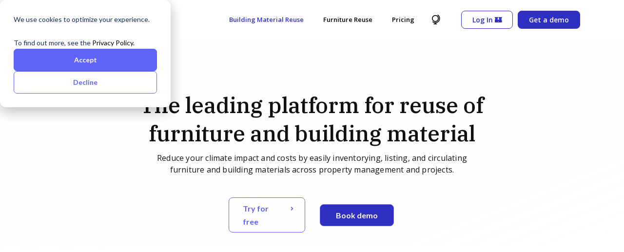

--- FILE ---
content_type: text/html; charset=UTF-8
request_url: https://www.palats.io/en-us/
body_size: 18123
content:
<!doctype html><html lang="en-us"><head><script type="application/javascript" id="hs-cookie-banner-scan" data-hs-allowed="true" src="/_hcms/cookie-banner/auto-blocking.js?portalId=19835647&amp;domain=www.palats.io"></script>
    <meta charset="utf-8">
    <title>Reuse for Real Estate: Reduce Costs &amp; Emissions with Palats Reuse Hub</title>
    <link rel="shortcut icon" href="https://www.palats.io/hubfs/Palats%20logo%20Symbols%202020_Palats%20Symbol%20Color%20Blue%20Accent%20(1).png">
    <meta name="description" content="">
    
    
    
    
  
    

    
<meta name="viewport" content="width=device-width, initial-scale=1">

    
    <meta property="og:description" content="">
    <meta property="og:title" content="Reuse for Real Estate: Reduce Costs &amp; Emissions with Palats Reuse Hub">
    <meta name="twitter:description" content="">
    <meta name="twitter:title" content="Reuse for Real Estate: Reduce Costs &amp; Emissions with Palats Reuse Hub">

    

    
    <style>
a.cta_button{-moz-box-sizing:content-box !important;-webkit-box-sizing:content-box !important;box-sizing:content-box !important;vertical-align:middle}.hs-breadcrumb-menu{list-style-type:none;margin:0px 0px 0px 0px;padding:0px 0px 0px 0px}.hs-breadcrumb-menu-item{float:left;padding:10px 0px 10px 10px}.hs-breadcrumb-menu-divider:before{content:'›';padding-left:10px}.hs-featured-image-link{border:0}.hs-featured-image{float:right;margin:0 0 20px 20px;max-width:50%}@media (max-width: 568px){.hs-featured-image{float:none;margin:0;width:100%;max-width:100%}}.hs-screen-reader-text{clip:rect(1px, 1px, 1px, 1px);height:1px;overflow:hidden;position:absolute !important;width:1px}
</style>

<link rel="stylesheet" href="https://www.palats.io/hubfs/hub_generated/template_assets/1/119502693550/1768492758910/template_main.min.css">
<link rel="stylesheet" href="https://www.palats.io/hubfs/hub_generated/template_assets/1/119502841363/1768492777900/template_theme-overrides.min.css">
<link rel="stylesheet" href="https://www.palats.io/hubfs/hub_generated/template_assets/1/119522690687/1768492807745/template_child.min.css">
<link rel="stylesheet" href="https://www.palats.io/hubfs/hub_generated/template_assets/1/119503011133/1768492777327/template_mburger.min.css">
<link rel="stylesheet" href="https://www.palats.io/hubfs/hub_generated/template_assets/1/119502693532/1768492767698/template_mmenu.min.css">
<link rel="stylesheet" href="https://www.palats.io/hubfs/hub_generated/template_assets/1/119503011109/1768492771260/template_growfast-mmenu.min.css">
<link rel="stylesheet" href="https://www.palats.io/hubfs/hub_generated/module_assets/1/119502693737/1742731317832/module_Header.min.css">
<link rel="stylesheet" href="/hs/hsstatic/cos-LanguageSwitcher/static-1.336/sass/LanguageSwitcher.css">

<style>

@media (min-width: 921px) {
	
	.growfast-header--header {
	background-color: rgba(255, 255, 255, 1.0);
	}
	
}
.growfast-header--header .growfast-header--mobile {
	background-color: rgba(255, 255, 255, 1.0);
}
.growfast-header__container{
	min-height: 80px;
}
.growfast-header--header .growfast-header__logo--main{
	padding-top: 0px;
	padding-right: 32px;
	padding-bottom: 0px;
	padding-left: 0px;
}
.growfast-header--header .growfast-submenu.level-1 > li > span a{
	padding: 10px 20px;
	font-family: 'Open Sans', sans-serif; font-style: normal; font-weight: 600; text-decoration: none;
	color: #000000;
	font-size: 13px;
	letter-spacing: 0px;
	text-transform: capitalize;
}
.growfast-header--header .growfast-submenu.level-1 > li > span a:hover,
.growfast-header--header .growfast-submenu.level-1 > li > span a.growfast-active-item{
	color: #2F2FC2;
}
.growfast-header--header .growfast-submenu.level-1 > li > span a:hover .growfast-menu-chevron svg path{
	fill: #2F2FC2;
}
.growfast-header--header .growfast-menu-chevron svg path{
	fill: #000000;
}
.growfast-header--header .growfast-submenu.level-1 > li > span a > span:not(.growfast-menu-chevron):after {
	background-color: #2F2FC2;
}
.growfast-header--header .growfast-has-submenu .growfast-submenu a {
	font-family: 'Open Sans', sans-serif; font-style: normal; font-weight: 600; text-decoration: none;
	color: #111111;
	font-size: 12px;
}
.growfast-header--header .growfast-has-submenu .growfast-submenu a:hover{
	color: #2F2FC2;
}
.growfast-header--header .growfast-has-submenu .growfast-submenu a>span:not(.growfast-menu-chevron)>span:not(.link-badge):after,
.growfast-header--header .growfast-has-submenu .growfast-submenu a > span:not(.growfast-menu-chevron):after {
	background-color: #2F2FC2;
}
.growfast-header--header .growfast-has-submenu .growfast-has-submenu .growfast-menu-chevron svg path{
	fill: #000000;
}
.growfast-header--header .growfast-has-submenu>.growfast-submenu:before {
	border-color: rgba(255, 255, 255, 0.0);;
}
.growfast-header--header .growfast-has-submenu>.growfast-submenu>.growfast-has-submenu>.growfast-submenu:before {
	border-color: rgba(255, 255, 255, 0.0);;
}







	.growfast-header--header .growfast-header__language-switcher--label-icon svg path{
		fill: rgba(17, 17, 17, 1);
	}
	.growfast-header--header .growfast-header__language-switcher--label:hover .growfast-header__language-switcher--label-icon svg path{
		fill: rgba(149, 149, 149, 1);
	}
	.growfast-header--header .growfast-header__language-switcher--label-current {
		font-family: Lato, sans-serif; font-style: normal; font-weight: 700; text-decoration: none;
		color: #131212;
		font-size: 10px;
	}
	.growfast-header--header .growfast-header__language-switcher--label:hover .growfast-header__language-switcher--label-current {
		color: rgba(149, 149, 149, 1);
	}





	.growfast-header--header .growfast-header__mobile-nav .mburger b{
		background: rgba(17, 17, 17, 1);
	}

	.growfast-header--header .growfast-header--off-canvas-menu .growfast-header__mobile-nav .mburger b{
		background: rgba(17, 17, 17, 1);
	}
	




@media (max-width: 920px) {
  .growfast-header--header .growfast-header--mobile{
	min-height: 64px;
  }
}
@media (max-width: 920px) {
  .growfast-header--header .growfast-header--mobile {
	display: flex;
  }
}
@media (max-width: 920px) {
	.growfast-header--header .growfast-header__content {
	  display: none;
	}
}
@media (max-width: 920px) {
  .growfast-header--header .growfast-header__container:not(.growfast-header--mobile) {
	display: none;
  }
}
@media (min-width: 921px) {
  .growfast-header--header.growfast-header--transparent-true{
	position: absolute;
	width: 100%;
	z-index: 9;
  }
}
@media (max-width: 920px) {
  .growfast-header--header.growfast-header--mobile-transparent-true{
	position: absolute;
	width: 100%;
	z-index: 9;
  }
}



	.growfast-header--header.growfast-sticky-header {
		background-color: rgba(255, 255, 255, 1.0);
	}
	.growfast-header--header.growfast-sticky-header .growfast-header__container:not(.growfast-header--mobile) .growfast-header__mobile-nav .mburger b{
		background: rgba(17, 17, 17, 1);
	}
	.growfast-header--header.growfast-sticky-header .growfast-header__container:not(.growfast-header--mobile) .growfast-header__icons--search svg path {
		fill: rgba(17, 17, 17, 1);
	}
	.growfast-header--header.growfast-sticky-header .growfast-header__container:not(.growfast-header--mobile) .growfast-header__icons--search:hover svg path {
		fill: rgba(149, 149, 149, 1);
	}
	.growfast-header--header.growfast-sticky-header .growfast-header__container:not(.growfast-header--mobile) .growfast-header__language-switcher--label-icon svg path{
		fill: rgba(17, 17, 17, 1);
	}
	.growfast-header--header.growfast-sticky-header .growfast-header__container:not(.growfast-header--mobile) .growfast-header__language-switcher--label:hover .growfast-header__language-switcher--label-icon svg path{
		fill: rgba(149, 149, 149, 1);
	}
	.growfast-header--header.growfast-sticky-header .growfast-header__container:not(.growfast-header--mobile) .growfast-header__language-switcher--label-current {
		color: rgba(17, 17, 17, 1);
	}
	.growfast-header--header.growfast-sticky-header .growfast-header__container:not(.growfast-header--mobile) .growfast-header__language-switcher--label:hover .growfast-header__language-switcher--label-current {
	  color: rgba(149, 149, 149, 1);
	}
	
	
	
	
	
	










	


	.growfast-header--header .growfast-button-wrapper:not(.growfast-button-secondary-wrapper) .growfast-button {
		font-family: 'Open Sans', sans-serif; font-style: normal; font-weight: 600; text-decoration: none;
		color: rgba(255, 255, 255, 1) !important;
		font-size: 14px;
		background-color: rgba(47, 47, 194, 1.0);
		border-radius: 8px;
		padding: 6px 22px;
		margin-top: 0px;
		margin-right: 0px;
		margin-bottom: 0px;
		margin-left: 10px;
	}
	.growfast-header--header .growfast-button-wrapper:not(.growfast-button-secondary-wrapper) .growfast-button:hover {
		color: rgba(255, 255, 255, 1) !important;
		background-color: rgba(47, 47, 194, 0.9);
	}
	.growfast-header--header .growfast-button-wrapper:not(.growfast-button-secondary-wrapper) .growfast-button svg path {
		fill: rgba(255, 255, 255, 1);
	}
	.growfast-header--header .growfast-button-wrapper:not(.growfast-button-secondary-wrapper) .growfast-button:hover svg path {
		fill: rgba(255, 255, 255, 1) !important;
	}
	
	
	
	
		
		
			.growfast-header--header .growfast-button-wrapper:not(.growfast-button-secondary-wrapper) .growfast-button {
				border-width: 1px;
				border-style: solid;
				border-color: rgba(47, 47, 194, 1.0);
			}
		
		
		
			.growfast-header--header .growfast-button-wrapper:not(.growfast-button-secondary-wrapper) .growfast-button:hover {
				border-color: rgba(47, 47, 194, 1.0);
			}
		
		
	
	
	





	.growfast-header--header .growfast-button-secondary-wrapper .growfast-button {
		font-family: 'Open Sans', sans-serif; font-style: normal; font-weight: 600; text-decoration: none;
		color: rgba(47, 47, 194, 1) !important;
		font-size: 14px;
		background-color: rgba(255, 255, 255, 0.0);
		border-radius: 8px;
		padding: 6px 22px;
		margin-top: 0px;
		margin-right: 0px;
		margin-bottom: 0px;
		margin-left: 20px;
	}
	
	.growfast-header--header .growfast-button-secondary-wrapper .growfast-button:hover {
		color: rgba(47, 47, 194, 1) !important;
		background-color: rgba(255, 255, 255, 0.0);
	}
	
	.growfast-header--header .growfast-button-secondary-wrapper .growfast-button svg path {
		fill: rgba(47, 47, 194, 1);
	}
	
	.growfast-header--header .growfast-button-secondary-wrapper .growfast-button:hover svg path {
		fill: rgba(47, 47, 194, 1) !important;
	}
	
	
	
	
		
		
			.growfast-header--header .growfast-button-secondary-wrapper .growfast-button {
				border-width: 1px;
				border-style: solid;
				border-color: rgba(47, 47, 194, 1.0);
			}
		
		
		
			.growfast-header--header .growfast-button-secondary-wrapper .growfast-button:hover {
				border-color: rgba(47, 47, 194, 1.0);
			}
		
		
	
	
	





	#growfast-header__mobile-nav__mmenu .mm-btn_prev.mm-btn:before{
		border-color: rgba(255, 255, 255, 1.0);
	}
	
	#growfast-header__mobile-nav__mmenu .mm-navbar{
		background: rgba(96, 99, 247, 1.0);
		background: linear-gradient(180deg, rgba(96, 99, 247, 1.0) 0%, rgba(96, 99, 247, 1.0) 100%);
		color: rgba(255, 255, 255, 1.0);
	}
	
	#growfast-header__mobile-nav__mmenu .mm-navbar{
		font-family: 'Open Sans', sans-serif; font-style: normal; font-weight: normal; text-decoration: none;
		color: #ffffff;
		font-size: 16px;
		letter-spacing: 0px; 
	}
	#growfast-header__mobile-nav__mmenu .mm-btn_close:before,
	#growfast-header__mobile-nav__mmenu .mm-btn_close:after{
		background-color: rgba(255, 255, 255, 1.0) !important;
	}
	#growfast-header__mobile-nav__mmenu .lang_list_class li a:hover{
		color: rgba(47, 47, 194, 1.0);
	}
	#growfast-header__mobile-nav__mmenu .lang_list_class li a{
		color: rgba(47, 47, 194, 1.0);
	}
	#growfast-header__mobile-nav__mmenu .mm-listitem, 
	#growfast-header__mobile-nav__mmenu .mm-panel,
	#growfast-header__mobile-nav__mmenu.mm-menu{
		color: rgba(54, 54, 54, 1.0);
	}
	#growfast-header__mobile-nav__mmenu.mm-menu .growfast-mobile-menu-submenu{
		font-family: 'Open Sans', sans-serif; font-style: normal; font-weight: normal; text-decoration: none;
		color: #1a202c;
		font-size: 17px;
		letter-spacing: 0px;
		line-height: 1.7;
		text-transform: none;
	}
	#growfast-header__mobile-nav__mmenu.mm-menu .growfast-mobile-menu-submenu a{
		color: #1a202c;
	}
	#growfast-header__mobile-nav__mmenu .mm-panel,
	#growfast-header__mobile-nav__mmenu .mm-panels,
	#growfast-header__mobile-nav__mmenu .mm-listitem,
	#growfast-header__mobile-nav__mmenu.mm-menu{
		border-color: rgba(0, 0, 0, 0.1);
	}
	#growfast-header__mobile-nav__mmenu .mm-divider,
	#growfast-header__mobile-nav__mmenu .mm-panels,
	#growfast-header__mobile-nav__mmenu .mm-panel,
	#growfast-header__mobile-nav__mmenu.mm-menu{
		background: rgba(255, 255, 255, 1.0);
	}
	#growfast-header__mobile-nav__mmenu .mm-btn:after,
	#growfast-header__mobile-nav__mmenu .mm-btn:before {
		border-color: rgba(54, 54, 54, 1.0);
	}
	#growfast-header__mobile-nav__mmenu .mm-btn:after,
	#growfast-header__mobile-nav__mmenu .mm-btn:before{
		border-color: #1a202c;
	}
	.mm-menu .growfast-header__mobile-nav__mmenu__content{
		line-height: 1.7;
	}
	.mm-menu .growfast-header__mobile-nav__mmenu__content a:link,
	.mm-menu .growfast-header__mobile-nav__mmenu__content a{
		color: rgba(47, 47, 194, 1.0);
	}
	.mm-menu .growfast-header__mobile-nav__mmenu__content a:active,
	.mm-menu .growfast-header__mobile-nav__mmenu__content a:hover,
	.mm-menu .growfast-header__mobile-nav__mmenu__content a:visited{
		color: rgba(47, 47, 194, 1.0);
	}
	
	
	
	
	
	
	
	
	
		#growfast-header__mobile-nav__mmenu .growfast-button-wrapper.growfast-button-wrapper:not(.growfast-button-secondary-wrapper) {
			margin-top: 24px;
			margin-right: 0px;
			margin-bottom: 24px;
			margin-left: 0px;
		}
		#growfast-header__mobile-nav__mmenu .growfast-button-wrapper:not(.growfast-button-secondary-wrapper) .growfast-button {
			font-family: 'Open Sans', sans-serif; font-style: normal; font-weight: 600; text-decoration: none;
			color: rgba(255, 255, 255, 1) !important;
			font-size: 16px;
			background-color: rgba(47, 47, 194, 1.0);
			border-radius: 5px;
			padding: 8px 24px;
		}
		#growfast-header__mobile-nav__mmenu .growfast-button-wrapper:not(.growfast-button-secondary-wrapper) .growfast-button:hover {
			color: rgba(255, 255, 255, 1) !important;
			background-color: rgba(47, 47, 194, 0.9);
		}
		#growfast-header__mobile-nav__mmenu .growfast-button-wrapper:not(.growfast-button-secondary-wrapper) .growfast-button svg path {
			fill: rgba(255, 255, 255, 1);
		}
		#growfast-header__mobile-nav__mmenu .growfast-button-wrapper:not(.growfast-button-secondary-wrapper) .growfast-button:hover svg path {
			fill: rgba(255, 255, 255, 1) !important;
		}
		
		
		
		
		
		
	
	
	
	
	
		#growfast-header__mobile-nav__mmenu .growfast-button-secondary-wrapper.growfast-button-wrapper {
			margin-top: 24px;
			margin-right: 0px;
			margin-bottom: 24px;
			margin-left: 0px;
		}
		
		#growfast-header__mobile-nav__mmenu .growfast-button-secondary-wrapper .growfast-button {
			font-family: Lato, sans-serif; font-style: normal; font-weight: normal; text-decoration: none;
			color: rgba(96, 99, 247, 1) !important;
			font-size: 16px;
			background-color: rgba(255, 255, 255, 0.0);
			border-radius: 5px;
			padding: 6px 22px;
		}
		#growfast-header__mobile-nav__mmenu .growfast-button-secondary-wrapper .growfast-button:hover {
			color: rgba(96, 99, 247, 1) !important;
			background-color: rgba(255, 255, 255, 0.0);
		}
		#growfast-header__mobile-nav__mmenu .growfast-button-secondary-wrapper .growfast-button svg path {
			fill: rgba(96, 99, 247, 1);
		}
		#growfast-header__mobile-nav__mmenu .growfast-button-secondary-wrapper .growfast-button:hover svg path {
			fill: rgba(96, 99, 247, 1) !important;
		}
		
		
		
		
		
			
				
				#growfast-header__mobile-nav__mmenu .growfast-button-secondary-wrapper .growfast-button {
				  border-width: 2px;
				  border-style: solid;
				  border-color: rgba(96, 99, 247, 1.0);
				}
				
			
			
			
				
				#growfast-header__mobile-nav__mmenu .growfast-button-secondary-wrapper .growfast-button:hover {
				  border-color: rgba(96, 99, 247, 1.0);
				}
				
			
			
		
		
		
	
	
	




	.growfast-header--header .growfast-mega-menu:before {
		border-color: rgba(255, 255, 255, 0.0);
	}
	.growfast-header--header .growfast-mega-menu__col .hs-menu-wrapper ul .hs-menu-item a {
		font-family: 'Open Sans', sans-serif; font-style: normal; font-weight: 500; text-decoration: none;
		color: #959595;
		font-size: 16px;
	}
	.growfast-header--header .growfast-mega-menu__col .hs-menu-wrapper ul .hs-menu-item a:hover{
		color: ;
	}
	.growfast-header--header .growfast-mega-menu__col .growfast-mega-menu__col__inner--menu-header .hs-menu-wrapper ul .hs-menu-item.hs-menu-depth-1 > a {
		font-family: 'IBM Plex Serif', serif; font-style: normal; font-weight: 600; text-decoration: none;
		color: #1a202c;
		font-size: 16px;
	}
	.growfast-header--header .growfast-mega-menu__col .hs-menu-wrapper ul .hs-menu-item a>span:not(.link-badge):after,
	.growfast-header--header .growfast-mega-menu__col .hs-menu-wrapper ul .hs-menu-item a:hover:after {
		background-color: ;
	}
	.growfast-header--header .growfast-mega-menu__col .growfast-mega-menu__col__inner--menu-header .hs-menu-wrapper ul .hs-menu-item.hs-menu-depth-1 > a:after{
		display: none;
	}
	
	
	
		
			
			
			
			
			
			
			
		
		
		
			
			
			
			
			
			
			
		
		
		
			
			
			
			
			
			
			
		
		
			
		
		
		
		
	
	



</style>

<link rel="stylesheet" href="https://www.palats.io/hubfs/hub_generated/module_assets/1/119502841388/1742731319320/module_Empty-space.min.css">

<style>

.growfast-empty-space--module_17307462628176{
	height: 90px;
}









</style>


<style>

.growfast-empty-space--module_173074626281714{
	height: 16px;
}









</style>

<link rel="stylesheet" href="https://www.palats.io/hubfs/hub_generated/module_assets/1/119502693717/1742731304634/module_Custom-heading.min.css">

<style>



.growfast-custom-header--module_173074626281718 .growfast-custom-header--heading{
	font-family: 'IBM Plex Serif', serif; font-style: normal; font-weight: 500; text-decoration: none;
	color: #111111;
	font-size: 45px;
	margin-top: 16px;
	margin-right: 0px;
	margin-bottom: 10px;
	margin-left: 0px;
	line-height: 1.3;
	letter-spacing: 0px;
}


	.growfast-custom-header--module_173074626281718 .growfast-custom-header--heading span {
		background-image: linear-gradient(to right, rgba(47, 47, 194, 1.0) 0, rgba(255, 255, 255, .01) 100%);
	}





	@media (max-width: 480px) {
		.growfast-custom-header--module_173074626281718 .growfast-custom-header--heading{
			font-size: 28px;
			margin-top: 0px;
			margin-right: 0px;
			margin-bottom: 16px;
			margin-left: 0px;
			line-height: 1.2;
		}
	}








</style>


<style>



.growfast-custom-header--module_173074626281719 .growfast-custom-header--heading{
	font-family: 'Open Sans', sans-serif; font-style: normal; font-weight: normal; text-decoration: none;
	color: #111111;
	font-size: 16px;
	margin-top: 0px;
	margin-right: 0px;
	margin-bottom: 0px;
	margin-left: 0px;
	line-height: 1.5;
	letter-spacing: 0.2px;
}


	.growfast-custom-header--module_173074626281719 .growfast-custom-header--heading span {
		background-image: linear-gradient(to right, rgba(47, 47, 194, 1.0) 0, rgba(255, 255, 255, .01) 100%);
	}












</style>


<style>

.growfast-empty-space--module_173074626281720{
	height: 45px;
}









</style>


<style>

.growfast-empty-space--module_173074626281722{
	height: 16px;
}









</style>


<style>

.growfast-empty-space--module_173074626281728{
	height: 16px;
}









</style>

<link rel="stylesheet" href="https://www.palats.io/hubfs/hub_generated/module_assets/1/119503011206/1742731336221/module_Customizable-button.min.css">
<style>

.growfast-button--module_173074626281730 .growfast-button{
  font-family: Lato, sans-serif; font-style: normal; font-weight: 700; text-decoration: none;
  color: rgba(96, 99, 247, 1) !important;
  font-size: 16px;
  background-color: rgba(255, 255, 255, 0.7);
  border-radius: 8px;
  padding: 8px 28px;
  margin-top: 0px;
  margin-right: 0px;
  margin-bottom: 0px;
  margin-left: 0px;
}

.growfast-button--module_173074626281730 .growfast-button:hover {
  color: rgba(96, 99, 247, 1) !important;
  background-color: rgba(255, 255, 255, 0.7);
}

.growfast-button--module_173074626281730 .growfast-button svg path {
  fill: rgba(96, 99, 247, 1);
}

.growfast-button--module_173074626281730 .growfast-button:hover svg path {
  fill: rgba(96, 99, 247, 1) !important;
}




  
  .growfast-button--module_173074626281730 .growfast-button{
    border-width: 1px;
    border-style: solid;
    border-color: rgba(96, 99, 247, 1.0);
  }
  
  
  .growfast-button--module_173074626281730 .growfast-button:hover {
    border-color: rgba(96, 99, 247, 1.0);
  }
  





  @media (max-width: 480px) {
    .growfast-button--module_173074626281730 .growfast-button{
      font-size: 16px;
      border-radius: 8px;
      padding: 8px 26px;
      margin-top: 0px;
      margin-right: 0px;
      margin-bottom: 0px;
      margin-left: 0px;
    }
    
    .growfast-button--module_173074626281730{
      
      justify-content: center;
      
    }
  }

  
</style>
<style>

.growfast-button--module_173074626281732 .growfast-button{
  font-family: Lato, sans-serif; font-style: normal; font-weight: 700; text-decoration: none;
  color: rgba(255, 255, 255, 1) !important;
  font-size: 16px;
  background-color: rgba(47, 47, 194, 1.0);
  border-radius: 8px;
  padding: 8px 32px;
  margin-top: 0px;
  margin-right: 0px;
  margin-bottom: 0px;
  margin-left: 0px;
}

.growfast-button--module_173074626281732 .growfast-button:hover {
  color: rgba(255, 255, 255, 1) !important;
  background-color: rgba(47, 47, 194, 1.0);
}

.growfast-button--module_173074626281732 .growfast-button svg path {
  fill: rgba(255, 255, 255, 1);
}

.growfast-button--module_173074626281732 .growfast-button:hover svg path {
  fill: rgba(255, 255, 255, 1) !important;
}




  
  .growfast-button--module_173074626281732 .growfast-button{
    border-width: 1px;
    border-style: solid;
    border-color: rgba(96, 99, 247, 1.0);
  }
  
  
  .growfast-button--module_173074626281732 .growfast-button:hover {
    border-color: rgba(47, 47, 194, 1.0);
  }
  





  @media (max-width: 480px) {
    .growfast-button--module_173074626281732 .growfast-button{
      font-size: 16px;
      border-radius: 8px;
      padding: 8px 32px;
      margin-top: 10px;
      margin-right: 0px;
      margin-bottom: 0px;
      margin-left: 0px;
    }
    
    .growfast-button--module_173074626281732{
      
      justify-content: center;
      
    }
  }

  
</style>

<style>

.growfast-empty-space--module_173074626281734{
	height: 16px;
}









</style>


<style>



.growfast-custom-header--dnd_area-module-24 .growfast-custom-header--heading{
	font-family: 'IBM Plex Serif', serif; font-style: normal; font-weight: 600; text-decoration: none;
	color: #111111;
	font-size: 36px;
	margin-top: 0px;
	margin-right: 0px;
	margin-bottom: 16px;
	margin-left: 0px;
	line-height: 1.2;
	letter-spacing: 0px;
}


	.growfast-custom-header--dnd_area-module-24 .growfast-custom-header--heading span {
		background-image: linear-gradient(to right, rgba(47, 47, 194, 1.0) 0, rgba(255, 255, 255, .01) 100%);
	}





	@media (max-width: 375px) {
		.growfast-custom-header--dnd_area-module-24 .growfast-custom-header--heading{
			font-size: 24px;
			margin-top: 0px;
			margin-right: 0px;
			margin-bottom: 16px;
			margin-left: 0px;
			line-height: 1.2;
		}
	}








</style>


<style>

.growfast-empty-space--dnd_area-module-26{
	height: 10px;
}









</style>

<link rel="stylesheet" href="https://www.palats.io/hubfs/hub_generated/template_assets/1/119502841368/1768492808980/template_flickity.min.css">
<link rel="stylesheet" href="https://www.palats.io/hubfs/hub_generated/module_assets/1/119502841405/1742731331255/module_Logo-carousel.min.css">

<style>
	  
.growfast-logo-carousel--module_17054084343065 .growfast-logo-carousel__item__inner {
	margin: 20px;
}






	.growfast-logo-carousel--module_17054084343065.growfast-element-animation .growfast-logo-carousel__wrapper__item:first-child {
	  -webkit-animation-delay: 80ms;
	  animation-delay: 80ms;
	}
	.growfast-logo-carousel--module_17054084343065.growfast-element-animation .growfast-logo-carousel__wrapper__item:nth-child(2) {
	  -webkit-animation-delay: 160ms;
	  animation-delay: 160ms;
	}
	.growfast-logo-carousel--module_17054084343065.growfast-element-animation .growfast-logo-carousel__wrapper__item:nth-child(3) {
		-webkit-animation-delay: 240ms;
		animation-delay: 240ms;
	}
	.growfast-logo-carousel--module_17054084343065.growfast-element-animation .growfast-logo-carousel__wrapper__item:nth-child(4) {
	  -webkit-animation-delay: 320ms;
	  animation-delay: 320ms;
	}
	.growfast-logo-carousel--module_17054084343065.growfast-element-animation .growfast-logo-carousel__wrapper__item:nth-child(5) {
	  -webkit-animation-delay: 400ms;
	  animation-delay: 400ms;
	}
	.growfast-logo-carousel--module_17054084343065.growfast-element-animation .growfast-logo-carousel__wrapper__item:nth-child(6) {
	  -webkit-animation-delay: 480ms;
	  animation-delay: 480ms;
	}
	.growfast-logo-carousel--module_17054084343065.growfast-element-animation .growfast-logo-carousel__wrapper__item:nth-child(7) {
	  -webkit-animation-delay: 560ms;
	  animation-delay: 560ms;
	}
	.growfast-logo-carousel--module_17054084343065.growfast-element-animation .growfast-logo-carousel__wrapper__item:nth-child(8) {
	  -webkit-animation-delay: 640ms;
	  animation-delay: 640ms;
	}
	.growfast-logo-carousel--module_17054084343065.growfast-element-animation .growfast-logo-carousel__wrapper__item:nth-child(9) {
	  -webkit-animation-delay: 720ms;
	  animation-delay: 720ms;
	}
	.growfast-logo-carousel--module_17054084343065.growfast-element-animation .growfast-logo-carousel__wrapper__item:nth-child(10) {
	  -webkit-animation-delay: 800ms;
	  animation-delay: 800ms;
	}
	.growfast-logo-carousel--module_17054084343065.growfast-element-animation .growfast-logo-carousel__wrapper__item:nth-child(11) {
	  -webkit-animation-delay: 880ms;
	  animation-delay: 880ms;
	}
	.growfast-logo-carousel--module_17054084343065.growfast-element-animation .growfast-logo-carousel__wrapper__item:nth-child(12) {
	  -webkit-animation-delay: 960ms;
	  animation-delay: 960ms;
	}



	@media (min-width: 993px) {
		.growfast-logo-carousel--module_17054084343065 .growfast-logo-carousel__wrapper__item {
			height: 90px;
			display: flex;
			align-items: center;
			justify-content: center;
		}
	}

  
</style>

<link rel="stylesheet" href="https://7052064.fs1.hubspotusercontent-na1.net/hubfs/7052064/hub_generated/module_assets/1/-35056501883/1768491864898/module_video.min.css">

  <style>
    #oembed_container-module_17308021781295 .oembed_custom-thumbnail_icon svg {
      fill: #ffffff;
    }
  </style>

<link rel="stylesheet" href="https://www.palats.io/hubfs/hub_generated/module_assets/1/119502693701/1742731295844/module_Steps.min.css">

<style>

.growfast-steps--module_17307466659245 .growfast-steps__item--count span{
	font-family: 'Open Sans', sans-serif; font-style: normal; font-weight: 500; text-decoration: none;
	color: #FFFFFF;
	font-size: 16px;
	
		background-color: rgba(47, 47, 194, 1.0);
	
	width: 45px;
	height: 45px;
}


	.growfast-steps--module_17307466659245 .growfast-steps__item:hover .growfast-steps__item--count span{
		background-color: rgba(96, 99, 247, 1.0);
	}


.growfast-steps--module_17307466659245 .growfast-steps__item--title{
	font-family: 'IBM Plex Serif', serif; font-style: normal; font-weight: 500; text-decoration: none;
	color: #111111;
	font-size: 23px;
	line-height: 1.7;
}
.growfast-steps--module_17307466659245 .growfast-steps__item--description>*>*,
.growfast-steps--module_17307466659245 .growfast-steps__item--description>*{
	font-family: 'Open Sans', sans-serif; font-style: normal; font-weight: normal; text-decoration: none;
	color: #363636;
	font-size: 16px;
}
.growfast-steps--module_17307466659245.growfast-steps>div {
	margin-bottom: 32px;
}
.growfast-steps--module_17307466659245.growfast-steps--col6>div {
	width: calc(100% / 6 - ((32px * 5) / 6));
	margin-right: 32px;
}
.growfast-steps--module_17307466659245.growfast-steps--col5>div {
	width: calc(100% / 5 - ((32px * 4) / 5));
	margin-right: 32px;
}
.growfast-steps--module_17307466659245.growfast-steps--col4>div {
	width: calc(100% / 4 - ((32px * 3) / 4));
	margin-right: 32px;
}
.growfast-steps--module_17307466659245.growfast-steps--col3>div {
	width: calc(100% / 3 - ((32px * 2) / 3));
	margin-right: 32px;
}
.growfast-steps--module_17307466659245.growfast-steps--col2>div {
	width: calc(100% / 2 - ((32px* 1) / 2));
	margin-right: 32px;
}

@media (max-width: 992px) {
	.growfast-steps--module_17307466659245.growfast-steps--col4>div,
	.growfast-steps--module_17307466659245.growfast-steps--col3>div,
	.growfast-steps--module_17307466659245.growfast-steps--col2>div {
	  width: calc(100% / 2 - ((32px * 1) / 2));
	  margin-right: 32px;
	}
}



	@media (min-width: 993px) {
		.growfast-steps--module_17307466659245 .growfast-steps__item--count:before,
		.growfast-steps--module_17307466659245 .growfast-steps__item--count:after{
			content: '';
			display: inline-block;
			height: 1px;
			position: absolute;
			top: 50%;
			border-bottom-width: 1px;
			border-bottom-style: dashed;
			border-bottom-color: rgba(149, 149, 149, 1.0);
		}
		.growfast-steps--module_17307466659245 .growfast-steps__item--count:after{
			right: -16.0px;
			left: 50%;
		}
		.growfast-steps--module_17307466659245 .growfast-steps__item--count:before{
			left: -16.0px;
			right: 50%;
		}
		.growfast-steps--module_17307466659245.growfast-steps--alignment-center .growfast-steps__item:first-child .growfast-steps__item--count:before,
		.growfast-steps--module_17307466659245.growfast-steps--alignment-center .growfast-steps__item:last-child .growfast-steps__item--count:after{
			display: none;
		}
	}
	




	.growfast-steps--module_17307466659245 .growfast-steps__item--button {
		font-family: 'Open Sans', sans-serif; font-style: normal; font-weight: 600; text-decoration: none;
		
			color: rgba(255, 255, 255, 1) !important;
		
		font-size: 16px;
		
			background-color: rgba(47, 47, 194, 1.0);
		
		border-radius: 5px;
		padding: 8px 24px;
		margin-top: 32px;
		margin-right: 0px;
		margin-bottom: 0px;
		margin-left: 0px;
	}
	
	.growfast-steps--module_17307466659245 .growfast-steps__item--button:hover {
		color: rgba(255, 255, 255, 1) !important;
		background-color: rgba(0, 142, 171, 1.0);
	}
	
	
		.growfast-steps--module_17307466659245 .growfast-steps__item--button svg path {
			fill: rgba(255, 255, 255, 1);
		}
	
	
	.growfast-steps--module_17307466659245 .growfast-steps__item--button:hover svg path {
		fill: rgba(255, 255, 255, 1) !important;
	}
	
	
	
	
	
	
	




	@media (max-width: 992px) {
		.growfast-steps--module_17307466659245 .growfast-steps__item--count span{
			font-size: 16px;
			width: 40px;
			height: 40px;
		}
		.growfast-steps--module_17307466659245 .growfast-steps__item--title{
			font-size: 22px;
		}
		
		.growfast-steps--module_17307466659245 .growfast-steps__item--description{
			font-size: 16px;
		}
	}
	




</style>



<style>



.growfast-custom-header--module_173080118490214 .growfast-custom-header--heading{
	font-family: 'IBM Plex Serif', serif; font-style: normal; font-weight: 500; text-decoration: none;
	color: #111111;
	font-size: 32px;
	margin-top: 16px;
	margin-right: 0px;
	margin-bottom: 10px;
	margin-left: 0px;
	line-height: 1.3;
	letter-spacing: 0px;
}


	.growfast-custom-header--module_173080118490214 .growfast-custom-header--heading span {
		background-image: linear-gradient(to right, rgba(47, 47, 194, 1.0) 0, rgba(255, 255, 255, .01) 100%);
	}





	@media (max-width: 480px) {
		.growfast-custom-header--module_173080118490214 .growfast-custom-header--heading{
			font-size: 28px;
			margin-top: 0px;
			margin-right: 0px;
			margin-bottom: 16px;
			margin-left: 0px;
			line-height: 1.2;
		}
	}








</style>


<style>

.growfast-empty-space--module_173080118490215{
	height: 16px;
}









</style>


<style>



.growfast-custom-header--module_173080118490216 .growfast-custom-header--heading{
	font-family: 'Open Sans', sans-serif; font-style: normal; font-weight: normal; text-decoration: none;
	color: #111111;
	font-size: 16px;
	margin-top: 0px;
	margin-right: 0px;
	margin-bottom: 0px;
	margin-left: 0px;
	line-height: 1.5;
	letter-spacing: 0.2px;
}


	.growfast-custom-header--module_173080118490216 .growfast-custom-header--heading span {
		background-image: linear-gradient(to right, rgba(47, 47, 194, 1.0) 0, rgba(255, 255, 255, .01) 100%);
	}












</style>


<style>

.growfast-empty-space--module_173080118490217{
	height: 30px;
}









</style>

<link rel="stylesheet" href="https://www.palats.io/hubfs/hub_generated/module_assets/1/119502693735/1742731315731/module_Blog.min.css">

<style>
.growfast-blog-listing1--module_17308021132853 .growfast-blog-listing1__post{
	background-color: rgba(255, 255, 255, 1.0);
}
.growfast-blog-listing1--module_17308021132853 .growfast-blog-listing1__content--meta {
	padding: 24px 32px 0.5rem;
}
.growfast-blog-listing1--module_17308021132853 .growfast-blog-listing1__content--inner {
	padding: 0 32px 32px;
}




	.growfast-blog-listing1--module_17308021132853 .growfast-blog-listing1__title a:hover,
	.growfast-blog-listing1--module_17308021132853 .growfast-blog-listing1__title a{
		font-family: 'IBM Plex Serif', serif; font-style: normal; font-weight: 500; text-decoration: none;
		color: #111111;
		font-size: 18px;
	}



	.growfast-blog-listing1--module_17308021132853 .growfast-blog-listing1__post-summary{
		font-family: 'Open Sans', sans-serif; font-style: normal; font-weight: normal; text-decoration: none;
		color: #363636;
		font-size: 14px;
	}







	.growfast-blog-listing1--module_17308021132853 .growfast-blog-listing1__content--time{
		font-family: 'Open Sans', sans-serif; font-style: normal; font-weight: normal; text-decoration: none;
		color: #1a202c;
		font-size: 13px;
		border-color: rgba(215, 215, 215, 1.0);
	}







	.growfast-blog-listing1--module_17308021132853.growfast-blog-listing1 {
		display: flex;
		flex-wrap: wrap;
	}
	
	@media (max-width: 992px) {
		.growfast-blog-listing1--module_17308021132853.growfast-blog-listing1 {
			justify-content: center;
		}
	}






.growfast-blog-listing1--module_17308021132853 .growfast-blog-listing1__content{
	border-bottom-left-radius: 5px;
	border-bottom-right-radius: 5px;
}
.growfast-blog-listing1--module_17308021132853 .growfast-blog-listing1__post {
	border-radius: 5px;
}


	.growfast-blog-listing1--module_17308021132853 .growfast-blog-listing1__post {
		box-shadow: 0px 30px 90px rgba(0, 0, 0, 0.14);
	}



	.growfast-blog-listing1--module_17308021132853 .growfast-blog-listing1__post-image-wrapper > span {
		height: 170px;
	}
	.growfast-blog-listing1--module_17308021132853 .growfast-blog-listing1__post-image-wrapper img {
		width: 100%;
		height: 100% !important;
		object-fit: cover;
	}



	@media (max-width: 992px) {
		
		.growfast-blog-listing1--module_17308021132853 .growfast-blog-listing1__content--meta {
			padding: 32px 40px 0.5rem;
		}
			
		.growfast-blog-listing1--module_17308021132853 .growfast-blog-listing1__content--inner {
			padding: 0 40px 40px;
		}
		.growfast-blog-listing1--module_17308021132853 .growfast-blog-listing1__content{
			border-bottom-left-radius: 5px;
			border-bottom-right-radius: 5px;
		}
		.growfast-blog-listing1--module_17308021132853 .growfast-blog-listing1__post {
			border-radius: 5px;
		}
		
		
			.growfast-blog-listing1--module_17308021132853 .growfast-blog-listing1__title a:hover,
			.growfast-blog-listing1--module_17308021132853 .growfast-blog-listing1__title a{
				font-size: 24px;
			}
		
		
		
			.growfast-blog-listing1--module_17308021132853 .growfast-blog-listing1__post-summary{
				font-size: 16px;
			}
		
		
		
		
		
		
		
			.growfast-blog-listing1--module_17308021132853 .growfast-blog-listing1__content--time{
				font-size: 13px;
			}
		
		
		
		
		
			.growfast-blog-listing1--module_17308021132853 .growfast-blog-listing1__post-image-wrapper > span {
				height: 250px;
			}
		
		
	}



	  
</style>

<link rel="stylesheet" href="https://www.palats.io/hubfs/hub_generated/module_assets/1/119502693719/1742731306608/module_Footer.min.css">

<style>

.growfast-footer-module--footer-module-2,
.growfast-footer-module--footer-module-2 p,
.growfast-footer-module--footer-module-2 h1,
.growfast-footer-module--footer-module-2 h2,
.growfast-footer-module--footer-module-2 h3,
.growfast-footer-module--footer-module-2 h4,
.growfast-footer-module--footer-module-2 h5,
.growfast-footer-module--footer-module-2 h6,
.growfast-footer-module--footer-module-2 label,
.growfast-footer-module--footer-module-2 li,
.growfast-footer-module--footer-module-2 img,
.growfast-footer-module--footer-module-2 form legend {
  color: rgba(47, 47, 194, 1.0);
}
.growfast-footer-module--footer-module-2 a {
  color: rgba(47, 47, 194, 1.0);
}
.growfast-footer-module--footer-module-2 a:hover {
  color: rgba(96, 99, 247, 1.0);
}
.growfast-footer-module--footer-module-2 .growfast-footer-module__navigation .hs-menu-children-wrapper li > a{
  font-family: 'Open Sans', sans-serif; font-style: normal; font-weight: normal; text-decoration: none;
  font-size: 16px;
}
.growfast-footer-module--footer-module-2 .growfast-footer-module__navigation .hs-menu-children-wrapper li > a:hover > span:after {
  background-color: rgba(96, 99, 247, 1.0);
}
.growfast-footer-module--footer-module-2 a svg path {
  fill: rgba(47, 47, 194, 1.0);
}
.growfast-footer-module--footer-module-2 a:hover svg path {
  fill: rgba(96, 99, 247, 1.0);
}
.growfast-footer-module--footer-module-2 .growfast-footer-module__navigation .hs-menu-children-wrapper li > a:before {
  border: 1px solid rgba(47, 47, 194, 1 );
}




  .growfast-footer-module--has-secondary-cs .growfast-footer-module__footer-bottom,
  .growfast-footer-module--has-primary-cs .growfast-footer-module__footer-bottom,
  .growfast-footer-module--has-form-section .growfast-footer-module__footer-bottom,
  .growfast-footer-module--has-menu-section .growfast-footer-module__footer-bottom,
  .growfast-footer-module--has-about-section .growfast-footer-module__footer-bottom{
    border-top: 1px solid rgba(47, 47, 194, 0.1);
  }


.growfast-footer-module--footer-module-2 .growfast-footer-module__navigation .hs-menu-depth-1 > a{
  font-family: 'IBM Plex Serif', serif; font-style: normal; font-weight: 700; text-decoration: none;
  color: #ffffff;
  font-size: 16px;
  letter-spacing: px;
  text-transform: uppercase;
}
.growfast-footer-module--footer-module-2 .growfast-footer-module__about-section{
  width: 29%;
  padding-right: 200px;
}



.growfast-footer-module--footer-module-2 .growfast-footer-module__primary-cs{
  width: 33.3%;
  padding-right: 0px;
  padding-left: 0px;
}
.growfast-footer-module--footer-module-2 .growfast-footer-module__secondary-cs{
  width: 33.3%;
  padding-right: 0px;
  padding-left: 0px;
}
.growfast-footer-module--footer-module-2 .growfast-footer-module__navigation{
  width: 66.6%;
}



</style>

<style>
  @font-face {
    font-family: "IBM Plex Serif";
    font-weight: 700;
    font-style: normal;
    font-display: swap;
    src: url("/_hcms/googlefonts/IBM_Plex_Serif/700.woff2") format("woff2"), url("/_hcms/googlefonts/IBM_Plex_Serif/700.woff") format("woff");
  }
  @font-face {
    font-family: "IBM Plex Serif";
    font-weight: 400;
    font-style: normal;
    font-display: swap;
    src: url("/_hcms/googlefonts/IBM_Plex_Serif/regular.woff2") format("woff2"), url("/_hcms/googlefonts/IBM_Plex_Serif/regular.woff") format("woff");
  }
  @font-face {
    font-family: "IBM Plex Serif";
    font-weight: 500;
    font-style: normal;
    font-display: swap;
    src: url("/_hcms/googlefonts/IBM_Plex_Serif/500.woff2") format("woff2"), url("/_hcms/googlefonts/IBM_Plex_Serif/500.woff") format("woff");
  }
  @font-face {
    font-family: "IBM Plex Serif";
    font-weight: 600;
    font-style: normal;
    font-display: swap;
    src: url("/_hcms/googlefonts/IBM_Plex_Serif/600.woff2") format("woff2"), url("/_hcms/googlefonts/IBM_Plex_Serif/600.woff") format("woff");
  }
  @font-face {
    font-family: "IBM Plex Serif";
    font-weight: 400;
    font-style: normal;
    font-display: swap;
    src: url("/_hcms/googlefonts/IBM_Plex_Serif/regular.woff2") format("woff2"), url("/_hcms/googlefonts/IBM_Plex_Serif/regular.woff") format("woff");
  }
  @font-face {
    font-family: "IBM Plex Serif";
    font-weight: 700;
    font-style: normal;
    font-display: swap;
    src: url("/_hcms/googlefonts/IBM_Plex_Serif/700.woff2") format("woff2"), url("/_hcms/googlefonts/IBM_Plex_Serif/700.woff") format("woff");
  }
  @font-face {
    font-family: "Lato";
    font-weight: 700;
    font-style: normal;
    font-display: swap;
    src: url("/_hcms/googlefonts/Lato/700.woff2") format("woff2"), url("/_hcms/googlefonts/Lato/700.woff") format("woff");
  }
  @font-face {
    font-family: "Lato";
    font-weight: 400;
    font-style: normal;
    font-display: swap;
    src: url("/_hcms/googlefonts/Lato/regular.woff2") format("woff2"), url("/_hcms/googlefonts/Lato/regular.woff") format("woff");
  }
  @font-face {
    font-family: "Lato";
    font-weight: 400;
    font-style: normal;
    font-display: swap;
    src: url("/_hcms/googlefonts/Lato/regular.woff2") format("woff2"), url("/_hcms/googlefonts/Lato/regular.woff") format("woff");
  }
  @font-face {
    font-family: "Lato";
    font-weight: 700;
    font-style: normal;
    font-display: swap;
    src: url("/_hcms/googlefonts/Lato/700.woff2") format("woff2"), url("/_hcms/googlefonts/Lato/700.woff") format("woff");
  }
  @font-face {
    font-family: "DM Sans";
    font-weight: 700;
    font-style: normal;
    font-display: swap;
    src: url("/_hcms/googlefonts/DM_Sans/700.woff2") format("woff2"), url("/_hcms/googlefonts/DM_Sans/700.woff") format("woff");
  }
  @font-face {
    font-family: "DM Sans";
    font-weight: 400;
    font-style: normal;
    font-display: swap;
    src: url("/_hcms/googlefonts/DM_Sans/regular.woff2") format("woff2"), url("/_hcms/googlefonts/DM_Sans/regular.woff") format("woff");
  }
  @font-face {
    font-family: "DM Sans";
    font-weight: 500;
    font-style: normal;
    font-display: swap;
    src: url("/_hcms/googlefonts/DM_Sans/500.woff2") format("woff2"), url("/_hcms/googlefonts/DM_Sans/500.woff") format("woff");
  }
  @font-face {
    font-family: "DM Sans";
    font-weight: 400;
    font-style: normal;
    font-display: swap;
    src: url("/_hcms/googlefonts/DM_Sans/regular.woff2") format("woff2"), url("/_hcms/googlefonts/DM_Sans/regular.woff") format("woff");
  }
  @font-face {
    font-family: "DM Sans";
    font-weight: 700;
    font-style: normal;
    font-display: swap;
    src: url("/_hcms/googlefonts/DM_Sans/700.woff2") format("woff2"), url("/_hcms/googlefonts/DM_Sans/700.woff") format("woff");
  }
  @font-face {
    font-family: "Open Sans";
    font-weight: 700;
    font-style: normal;
    font-display: swap;
    src: url("/_hcms/googlefonts/Open_Sans/700.woff2") format("woff2"), url("/_hcms/googlefonts/Open_Sans/700.woff") format("woff");
  }
  @font-face {
    font-family: "Open Sans";
    font-weight: 500;
    font-style: normal;
    font-display: swap;
    src: url("/_hcms/googlefonts/Open_Sans/500.woff2") format("woff2"), url("/_hcms/googlefonts/Open_Sans/500.woff") format("woff");
  }
  @font-face {
    font-family: "Open Sans";
    font-weight: 600;
    font-style: normal;
    font-display: swap;
    src: url("/_hcms/googlefonts/Open_Sans/600.woff2") format("woff2"), url("/_hcms/googlefonts/Open_Sans/600.woff") format("woff");
  }
  @font-face {
    font-family: "Open Sans";
    font-weight: 400;
    font-style: normal;
    font-display: swap;
    src: url("/_hcms/googlefonts/Open_Sans/regular.woff2") format("woff2"), url("/_hcms/googlefonts/Open_Sans/regular.woff") format("woff");
  }
  @font-face {
    font-family: "Open Sans";
    font-weight: 700;
    font-style: normal;
    font-display: swap;
    src: url("/_hcms/googlefonts/Open_Sans/700.woff2") format("woff2"), url("/_hcms/googlefonts/Open_Sans/700.woff") format("woff");
  }
</style>

<!-- Editor Styles -->
<style id="hs_editor_style" type="text/css">
.header-top-row-0-force-full-width-section > .row-fluid {
  max-width: none !important;
}
.header-bottom-row-0-force-full-width-section > .row-fluid {
  max-width: none !important;
}
.dnd_area-row-0-force-full-width-section > .row-fluid {
  max-width: none !important;
}
.dnd_area-row-3-max-width-section-centering > .row-fluid {
  max-width: 1300px !important;
  margin-left: auto !important;
  margin-right: auto !important;
}
.dnd_area-row-5-max-width-section-centering > .row-fluid {
  max-width: 1300px !important;
  margin-left: auto !important;
  margin-right: auto !important;
}
.dnd_area-row-6-max-width-section-centering > .row-fluid {
  max-width: 1200px !important;
  margin-left: auto !important;
  margin-right: auto !important;
}
.dnd_area-row-7-max-width-section-centering > .row-fluid {
  max-width: 1290px !important;
  margin-left: auto !important;
  margin-right: auto !important;
}
/* HubSpot Non-stacked Media Query Styles */
@media (min-width:768px) {
  .dnd_area-row-1-vertical-alignment > .row-fluid {
    display: -ms-flexbox !important;
    -ms-flex-direction: row;
    display: flex !important;
    flex-direction: row;
  }
  .dnd_area-row-6-vertical-alignment > .row-fluid {
    display: -ms-flexbox !important;
    -ms-flex-direction: row;
    display: flex !important;
    flex-direction: row;
  }
  .cell_17307462628173-vertical-alignment {
    display: -ms-flexbox !important;
    -ms-flex-direction: column !important;
    -ms-flex-pack: center !important;
    display: flex !important;
    flex-direction: column !important;
    justify-content: center !important;
  }
  .cell_17307462628173-vertical-alignment > div {
    flex-shrink: 0 !important;
  }
  .cell_17307462628173-row-1-vertical-alignment > .row-fluid {
    display: -ms-flexbox !important;
    -ms-flex-direction: row;
    display: flex !important;
    flex-direction: row;
  }
  .cell_17307462628177-vertical-alignment {
    display: -ms-flexbox !important;
    -ms-flex-direction: column !important;
    -ms-flex-pack: center !important;
    display: flex !important;
    flex-direction: column !important;
    justify-content: center !important;
  }
  .cell_17307462628177-vertical-alignment > div {
    flex-shrink: 0 !important;
  }
  .cell_17307462628177-row-0-vertical-alignment > .row-fluid {
    display: -ms-flexbox !important;
    -ms-flex-direction: row;
    display: flex !important;
    flex-direction: row;
  }
  .cell_17307462628177-row-1-vertical-alignment > .row-fluid {
    display: -ms-flexbox !important;
    -ms-flex-direction: row;
    display: flex !important;
    flex-direction: row;
  }
  .cell_173074626281712-vertical-alignment {
    display: -ms-flexbox !important;
    -ms-flex-direction: column !important;
    -ms-flex-pack: center !important;
    display: flex !important;
    flex-direction: column !important;
    justify-content: center !important;
  }
  .cell_173074626281712-vertical-alignment > div {
    flex-shrink: 0 !important;
  }
  .cell_173074626281711-vertical-alignment {
    display: -ms-flexbox !important;
    -ms-flex-direction: column !important;
    -ms-flex-pack: center !important;
    display: flex !important;
    flex-direction: column !important;
    justify-content: center !important;
  }
  .cell_173074626281711-vertical-alignment > div {
    flex-shrink: 0 !important;
  }
  .cell_173074626281710-vertical-alignment {
    display: -ms-flexbox !important;
    -ms-flex-direction: column !important;
    -ms-flex-pack: center !important;
    display: flex !important;
    flex-direction: column !important;
    justify-content: center !important;
  }
  .cell_173074626281710-vertical-alignment > div {
    flex-shrink: 0 !important;
  }
  .cell_173074626281726-vertical-alignment {
    display: -ms-flexbox !important;
    -ms-flex-direction: column !important;
    -ms-flex-pack: center !important;
    display: flex !important;
    flex-direction: column !important;
    justify-content: center !important;
  }
  .cell_173074626281726-vertical-alignment > div {
    flex-shrink: 0 !important;
  }
  .cell_173074626281725-vertical-alignment {
    display: -ms-flexbox !important;
    -ms-flex-direction: column !important;
    -ms-flex-pack: center !important;
    display: flex !important;
    flex-direction: column !important;
    justify-content: center !important;
  }
  .cell_173074626281725-vertical-alignment > div {
    flex-shrink: 0 !important;
  }
  .cell_173074626281724-vertical-alignment {
    display: -ms-flexbox !important;
    -ms-flex-direction: column !important;
    -ms-flex-pack: center !important;
    display: flex !important;
    flex-direction: column !important;
    justify-content: center !important;
  }
  .cell_173074626281724-vertical-alignment > div {
    flex-shrink: 0 !important;
  }
  .cell_173074626281723-vertical-alignment {
    display: -ms-flexbox !important;
    -ms-flex-direction: column !important;
    -ms-flex-pack: center !important;
    display: flex !important;
    flex-direction: column !important;
    justify-content: center !important;
  }
  .cell_173074626281723-vertical-alignment > div {
    flex-shrink: 0 !important;
  }
  .cell_1750764036797-vertical-alignment {
    display: -ms-flexbox !important;
    -ms-flex-direction: column !important;
    -ms-flex-pack: center !important;
    display: flex !important;
    flex-direction: column !important;
    justify-content: center !important;
  }
  .cell_1750764036797-vertical-alignment > div {
    flex-shrink: 0 !important;
  }
  .cell_17308011849023-vertical-alignment {
    display: -ms-flexbox !important;
    -ms-flex-direction: column !important;
    -ms-flex-pack: center !important;
    display: flex !important;
    flex-direction: column !important;
    justify-content: center !important;
  }
  .cell_17308011849023-vertical-alignment > div {
    flex-shrink: 0 !important;
  }
  .cell_17308011849023-row-0-vertical-alignment > .row-fluid {
    display: -ms-flexbox !important;
    -ms-flex-direction: row;
    display: flex !important;
    flex-direction: row;
  }
  .cell_17308011849025-vertical-alignment {
    display: -ms-flexbox !important;
    -ms-flex-direction: column !important;
    -ms-flex-pack: center !important;
    display: flex !important;
    flex-direction: column !important;
    justify-content: center !important;
  }
  .cell_17308011849025-vertical-alignment > div {
    flex-shrink: 0 !important;
  }
  .cell_17308011849025-row-0-vertical-alignment > .row-fluid {
    display: -ms-flexbox !important;
    -ms-flex-direction: row;
    display: flex !important;
    flex-direction: row;
  }
  .cell_17308011849027-vertical-alignment {
    display: -ms-flexbox !important;
    -ms-flex-direction: column !important;
    -ms-flex-pack: center !important;
    display: flex !important;
    flex-direction: column !important;
    justify-content: center !important;
  }
  .cell_17308011849027-vertical-alignment > div {
    flex-shrink: 0 !important;
  }
}
/* HubSpot Styles (default) */
.header-top-row-0-hidden {
  display: none !important;
}
.header-bottom-row-0-hidden {
  display: block !important;
}
.header-bottom-row-0-background-layers {
  background-image: linear-gradient(rgba(255, 255, 255, 1), rgba(255, 255, 255, 1)) !important;
  background-position: left top !important;
  background-size: auto !important;
  background-repeat: no-repeat !important;
}
.dnd_area-row-0-padding {
  padding-top: 0px !important;
  padding-bottom: 0px !important;
  padding-left: 0px !important;
  padding-right: 0px !important;
}
.dnd_area-row-1-padding {
  padding-top: 80px !important;
  padding-bottom: 30px !important;
  padding-left: 80px !important;
  padding-right: 80px !important;
}
.dnd_area-row-1-background-layers {
  background-image: linear-gradient(to bottom right, rgba(231, 237, 255, 0.07), rgba(255, 255, 255, 0.1)) !important;
  background-position: left top !important;
  background-size: auto !important;
  background-repeat: no-repeat !important;
}
.dnd_area-row-2-padding {
  padding-top: 20px !important;
  padding-bottom: 20px !important;
}
.dnd_area-row-3-padding {
  padding-top: 32px !important;
  padding-bottom: 0px !important;
}
.dnd_area-row-5-padding {
  padding-bottom: 0px !important;
}
.dnd_area-row-6-padding {
  padding-top: 20px !important;
  padding-bottom: 30px !important;
  padding-left: 90px !important;
  padding-right: 90px !important;
}
.dnd_area-row-6-background-layers {
  background-image: linear-gradient(to bottom right, rgba(231, 237, 255, 0.07), rgba(255, 255, 255, 0.1)) !important;
  background-position: left top !important;
  background-size: auto !important;
  background-repeat: no-repeat !important;
}
.dnd_area-row-7-padding {
  padding-left: 0px !important;
  padding-right: 0px !important;
}
.cell_17307462628177-row-1-padding {
  padding-bottom: 0px !important;
}
.footer-row-0-padding {
  padding-top: 50px !important;
  padding-bottom: 32px !important;
}
/* HubSpot Styles (mobile) */
@media (max-width: 768px) {
  .dnd_area-row-1-padding {
    padding-left: 20px !important;
    padding-right: 20px !important;
  }
  .dnd_area-row-5-padding {
    padding-left: 40px !important;
    padding-right: 40px !important;
  }
  .dnd_area-row-6-padding {
    padding-left: 20px !important;
    padding-right: 20px !important;
  }
  .dnd_area-row-7-padding {
    padding-left: 40px !important;
    padding-right: 40px !important;
  }
  .cell_17307462628173-padding {
    padding-left: 0px !important;
    padding-right: 0px !important;
  }
  .module_17307462628176-hidden {
    display: none !important;
  }
  .module_173074626281720-hidden {
    display: none !important;
  }
  .module_173074626281734-hidden {
    display: none !important;
  }
  .cell_17308011849023-padding {
    padding-left: 0px !important;
    padding-right: 0px !important;
  }
  .cell_1730802113285-padding {
    padding-left: 0px !important;
    padding-right: 0px !important;
  }
}
</style>
    <script type="application/ld+json">
{"@context":"https://schema.org","@type":"VideoObject","contentUrl":"https://19835647.fs1.hubspotusercontent-na1.net/hubfs/19835647/Palats.%20Kundcase%20Fabege_Teaser.mp4","dateModified":"2025-09-23T16:33:40.452Z","duration":"PT38S","height":1080,"name":"Palats. Kundcase Fabege_Teaser","thumbnailUrl":"https://19835647.fs1.hubspotusercontent-na1.net/hubfs/19835647/Palats.%20Kundcase%20Fabege_Teaser.mp4/medium.jpg?t=1727209908702","uploadDate":"2024-09-24T20:31:48.695Z","width":1920}</script>


    
<!--  Added by GoogleAnalytics4 integration -->
<script>
var _hsp = window._hsp = window._hsp || [];
window.dataLayer = window.dataLayer || [];
function gtag(){dataLayer.push(arguments);}

var useGoogleConsentModeV2 = true;
var waitForUpdateMillis = 1000;


if (!window._hsGoogleConsentRunOnce) {
  window._hsGoogleConsentRunOnce = true;

  gtag('consent', 'default', {
    'ad_storage': 'denied',
    'analytics_storage': 'denied',
    'ad_user_data': 'denied',
    'ad_personalization': 'denied',
    'wait_for_update': waitForUpdateMillis
  });

  if (useGoogleConsentModeV2) {
    _hsp.push(['useGoogleConsentModeV2'])
  } else {
    _hsp.push(['addPrivacyConsentListener', function(consent){
      var hasAnalyticsConsent = consent && (consent.allowed || (consent.categories && consent.categories.analytics));
      var hasAdsConsent = consent && (consent.allowed || (consent.categories && consent.categories.advertisement));

      gtag('consent', 'update', {
        'ad_storage': hasAdsConsent ? 'granted' : 'denied',
        'analytics_storage': hasAnalyticsConsent ? 'granted' : 'denied',
        'ad_user_data': hasAdsConsent ? 'granted' : 'denied',
        'ad_personalization': hasAdsConsent ? 'granted' : 'denied'
      });
    }]);
  }
}

gtag('js', new Date());
gtag('set', 'developer_id.dZTQ1Zm', true);
gtag('config', 'G-336526034');
</script>
<script async src="https://www.googletagmanager.com/gtag/js?id=G-336526034"></script>

<!-- /Added by GoogleAnalytics4 integration -->

<!--  Added by GoogleTagManager integration -->
<script>
var _hsp = window._hsp = window._hsp || [];
window.dataLayer = window.dataLayer || [];
function gtag(){dataLayer.push(arguments);}

var useGoogleConsentModeV2 = true;
var waitForUpdateMillis = 1000;



var hsLoadGtm = function loadGtm() {
    if(window._hsGtmLoadOnce) {
      return;
    }

    if (useGoogleConsentModeV2) {

      gtag('set','developer_id.dZTQ1Zm',true);

      gtag('consent', 'default', {
      'ad_storage': 'denied',
      'analytics_storage': 'denied',
      'ad_user_data': 'denied',
      'ad_personalization': 'denied',
      'wait_for_update': waitForUpdateMillis
      });

      _hsp.push(['useGoogleConsentModeV2'])
    }

    (function(w,d,s,l,i){w[l]=w[l]||[];w[l].push({'gtm.start':
    new Date().getTime(),event:'gtm.js'});var f=d.getElementsByTagName(s)[0],
    j=d.createElement(s),dl=l!='dataLayer'?'&l='+l:'';j.async=true;j.src=
    'https://www.googletagmanager.com/gtm.js?id='+i+dl;f.parentNode.insertBefore(j,f);
    })(window,document,'script','dataLayer','GTM-TDXQXRD');

    window._hsGtmLoadOnce = true;
};

_hsp.push(['addPrivacyConsentListener', function(consent){
  if(consent.allowed || (consent.categories && consent.categories.analytics)){
    hsLoadGtm();
  }
}]);

</script>

<!-- /Added by GoogleTagManager integration -->

    <link rel="canonical" href="https://www.palats.io/en-us/">

<style>
  .growfast-header__language-switcher--label-current{
   display: none; 
  }
  .growfast-header__language-switcher .lang_switcher_link{
   white-space: nowrap; 
  }
  .growfast-theme .lang_list_class{
  	width: 180px;  
  }
</style>
<script>
document.addEventListener("DOMContentLoaded", function() {

  console.log("We are hiring developers!");
// Function to set a cookie
function setCookie(name, value, days) {
    let expires = "";
    if (days) {
        const date = new Date();
        date.setTime(date.getTime() + (days*24*60*60*1000));
        expires = "; expires=" + date.toUTCString();
    }
    document.cookie = name + "=" + (value || "") + expires + "; path=/";
}

// Function to get a cookie
function getCookie(name) {
    const nameEQ = name + "=";
    const ca = document.cookie.split(';');
    for(let i=0;i < ca.length;i++) {
        let c = ca[i];
        while (c.charAt(0)==' ') c = c.substring(1,c.length);
        if (c.indexOf(nameEQ) == 0) return c.substring(nameEQ.length,c.length);
    }
    return null;
}

const preferredLang = navigator.language;
const redirectedToLanguage = getCookie("hsLanguageRedirected");
const link = document.querySelector('link[rel="alternate"][hreflang="sv-se"]');
if (!window.hsInEditor && link && preferredLang.startsWith('sv') && !redirectedToLanguage) {
    setCookie("hsLanguageRedirected", preferredLang, 1);  // Cookie expires after 1 day
    window.location.href = link.getAttribute('href') + "?redirected=true";
}
});
</script>

<!-- Hotjar Tracking Code for https://www.palats.io/ -->
<script>
    (function(h,o,t,j,a,r){
        h.hj=h.hj||function(){(h.hj.q=h.hj.q||[]).push(arguments)};
        h._hjSettings={hjid:3473827,hjsv:6};
        a=o.getElementsByTagName('head')[0];
        r=o.createElement('script');r.async=1;
        r.src=t+h._hjSettings.hjid+j+h._hjSettings.hjsv;
        a.appendChild(r);
    })(window,document,'https://static.hotjar.com/c/hotjar-','.js?sv=');
</script>
<meta property="og:image" content="https://www.palats.io/hubfs/Palats-Combined-Logo-for-Email-signature.png">
<meta property="og:image:width" content="320">
<meta property="og:image:height" content="132">

<meta name="twitter:image" content="https://www.palats.io/hubfs/Palats-Combined-Logo-for-Email-signature.png">


<meta property="og:url" content="https://www.palats.io/en-us/">
<meta name="twitter:card" content="summary">
<meta http-equiv="content-language" content="en-us">
<link rel="alternate" hreflang="en-us" href="https://www.palats.io/en-us/">
<link rel="alternate" hreflang="sv-se" href="https://www.palats.io/sv-se/">







    
  <meta name="generator" content="HubSpot"></head>
  <body>
<!--  Added by GoogleTagManager integration -->
<noscript><iframe src="https://www.googletagmanager.com/ns.html?id=GTM-TDXQXRD" height="0" width="0" style="display:none;visibility:hidden"></iframe></noscript>

<!-- /Added by GoogleTagManager integration -->

    
    <div class="growfast-theme body-wrapper   hs-content-id-163695683430 hs-site-page page ">
      
      
        <div data-global-resource-path="GrowFast_Palats_Website_Theme/templates/partials/header.html"><header class="growfast-header-wrapper">

  <div class="container-fluid">
<div class="row-fluid-wrapper">
<div class="row-fluid">
<div class="span12 widget-span widget-type-cell " style="" data-widget-type="cell" data-x="0" data-w="12">

<div class="row-fluid-wrapper row-depth-1 row-number-1 dnd-section header-top-row-0-force-full-width-section header-top-row-0-hidden">
<div class="row-fluid ">
</div><!--end row-->
</div><!--end row-wrapper -->

</div><!--end widget-span -->
</div>
</div>
</div>
  
  <div id="hs_cos_wrapper_header" class="hs_cos_wrapper hs_cos_wrapper_widget hs_cos_wrapper_type_module" style="" data-hs-cos-general-type="widget" data-hs-cos-type="module">

	



<div class="growfast-header growfast-header--header growfast-header--transparent-true growfast-header--mobile-transparent-false growfast-header--mega-menu-full-width" data-sticky="true">
	
	
	
		<div class="growfast-header__container growfast-content-wrapper growfast-header--default">
		
			<div class="growfast-header__logo growfast-header__logo--main">
				
				
				  
				  
				
				
				
				
				
				  <span id="hs_cos_wrapper_header_hs_logo_widget" class="hs_cos_wrapper hs_cos_wrapper_widget hs_cos_wrapper_type_logo" style="" data-hs-cos-general-type="widget" data-hs-cos-type="logo"><a href="https://palats.io?hsLang=en-us" id="hs-link-header_hs_logo_widget" style="border-width:0px;border:0px;"><img src="https://www.palats.io/hs-fs/hubfs/Palats-Combined-Logo-for-Email-signature.png?width=180&amp;height=74&amp;name=Palats-Combined-Logo-for-Email-signature.png" class="hs-image-widget " height="74" style="height: auto;width:180px;border-width:0px;border:0px;" width="180" alt="Palats Logo" title="Palats Logo" srcset="https://www.palats.io/hs-fs/hubfs/Palats-Combined-Logo-for-Email-signature.png?width=90&amp;height=37&amp;name=Palats-Combined-Logo-for-Email-signature.png 90w, https://www.palats.io/hs-fs/hubfs/Palats-Combined-Logo-for-Email-signature.png?width=180&amp;height=74&amp;name=Palats-Combined-Logo-for-Email-signature.png 180w, https://www.palats.io/hs-fs/hubfs/Palats-Combined-Logo-for-Email-signature.png?width=270&amp;height=111&amp;name=Palats-Combined-Logo-for-Email-signature.png 270w, https://www.palats.io/hs-fs/hubfs/Palats-Combined-Logo-for-Email-signature.png?width=360&amp;height=148&amp;name=Palats-Combined-Logo-for-Email-signature.png 360w, https://www.palats.io/hs-fs/hubfs/Palats-Combined-Logo-for-Email-signature.png?width=450&amp;height=185&amp;name=Palats-Combined-Logo-for-Email-signature.png 450w, https://www.palats.io/hs-fs/hubfs/Palats-Combined-Logo-for-Email-signature.png?width=540&amp;height=222&amp;name=Palats-Combined-Logo-for-Email-signature.png 540w" sizes="(max-width: 180px) 100vw, 180px"></a></span>
				  
				
				
			</div>
			
			<div class="growfast-header__navigation growfast-header__nav--right">
				
				
				
				
				
				
				
				
				
				
				
				
				
				
				
				<nav class="growfast-navigation-primary">
				  
				
				  
				  
				  <ul class="growfast-submenu level-1">
					
					  
				
				  <li class="growfast-no-submenu growfast-menu-item hs-skip-lang-url-rewrite">
					  
					<span>
						<a href="https://www.palats.io/en-us/" class="growfast-menu-link growfast-active-item" aria-current="page">
							<span>
								Building material reuse
							</span>
							
						</a>
					</span>
				
					
					
				  </li>
				  
				
					
					  
				
				  <li class="growfast-no-submenu growfast-menu-item hs-skip-lang-url-rewrite">
					  
					<span>
						<a href="https://www.palats.io/en-us/circular-furniture-flows" class="growfast-menu-link">
							<span>
								Furniture reuse
							</span>
							
						</a>
					</span>
				
					
					
				  </li>
				  
				
					
					  
				
				  <li class="growfast-no-submenu growfast-menu-item hs-skip-lang-url-rewrite">
					  
					<span>
						<a href="https://www.palats.io/en-us/pricing" class="growfast-menu-link">
							<span>
								Pricing
							</span>
							
						</a>
					</span>
				
					
					
				  </li>
				  
				
					
				  </ul>
				  
				 
				</nav>
				
			</div>
			
			<div class="growfast-header__icons">
			
				
					
					  <div class="growfast-header__language-switcher">
						  <div class="growfast-header__language-switcher--label">
							<div class="growfast-header__language-switcher--label-icon">
								<svg width="24" height="24" version="1.1" viewbox="0 0 24 24" xmlns="http://www.w3.org/2000/svg" xmlns:xlink="http://www.w3.org/1999/xlink"><path d="M9,19.821v1.045h2c0.553,0 1,0.446 1,0.995c0,0.549 -0.447,0.994 -1,0.994h-6c-0.553,0 -1,-0.445 -1,-0.994c0,-0.549 0.447,-0.995 1,-0.995h2v-1.073c-2.01,-0.181 -3.916,-0.868 -5.552,-2.079c-0.443,-0.327 -0.535,-0.95 -0.206,-1.392c0.329,-0.439 0.957,-0.532 1.4,-0.203c1.558,1.153 3.412,1.763 5.358,1.763c4.963,0 9,-4.016 9,-8.952c0,-2.84 -1.315,-5.451 -3.61,-7.164c-0.442,-0.33 -0.531,-0.953 -0.2,-1.392c0.332,-0.439 0.958,-0.529 1.401,-0.199c2.802,2.092 4.409,5.283 4.409,8.755c0,5.697 -4.402,10.386 -10,10.891Zm7,-10.891c0,4.387 -3.589,7.957 -8,7.957c-4.411,0 -8,-3.57 -8,-7.957c0,-4.388 3.589,-7.958 8,-7.958c4.411,4.44089e-16 8,3.57 8,7.958Zm-8,-5.968c-3.309,4.44089e-16 -6,2.677 -6,5.968c0,3.291 2.691,5.968 6,5.968c3.309,0 6,-2.677 6,-5.968c0,-3.291 -2.691,-5.968 -6,-5.968Z" transform="scale(1.05033)" fill-rule="evenodd" fill="#000"></path></svg>
							</div>
							
							<div class="growfast-header__language-switcher--label-current"> English - United States</div>
							
							<span id="hs_cos_wrapper_header_" class="hs_cos_wrapper hs_cos_wrapper_widget hs_cos_wrapper_type_language_switcher" style="" data-hs-cos-general-type="widget" data-hs-cos-type="language_switcher"><div class="lang_switcher_class">
   <div class="globe_class" onclick="">
       <ul class="lang_list_class">
           <li>
               <a class="lang_switcher_link" data-language="en-us" lang="en-us" href="https://www.palats.io/en-us/">English - United States</a>
           </li>
           <li>
               <a class="lang_switcher_link" data-language="sv-se" lang="sv-se" href="https://www.palats.io/sv-se/">Svenska – Sverige</a>
           </li>
       </ul>
   </div>
</div></span> 
							
						  </div>
					  </div>
					
				
				
				
			  
			</div>
			
			
			
				<div class="growfast-header__content">
					
					
					
					
					
					
					
						
						
						  
						  
							
						  
						  
						  
						
						
						
						
						
						
						
						  
						
						
						<div class="growfast-button-wrapper growfast-button-secondary-wrapper">
							
						  <a class="growfast-button growfast-button--effect-reveal" href="https://palats.app/web" target="_blank" rel="noopener">
							
							  
							
							
							<span class="growfast-button--text">
							  Log In 🏰
							</span>
							
							
								<span id="hs_cos_wrapper_header_" class="hs_cos_wrapper hs_cos_wrapper_widget hs_cos_wrapper_type_icon" style="" data-hs-cos-general-type="widget" data-hs-cos-type="icon"><svg version="1.0" xmlns="http://www.w3.org/2000/svg" viewbox="0 0 320 512" aria-hidden="true"><g id="chevron-right1_layer"><path d="M285.476 272.971L91.132 467.314c-9.373 9.373-24.569 9.373-33.941 0l-22.667-22.667c-9.357-9.357-9.375-24.522-.04-33.901L188.505 256 34.484 101.255c-9.335-9.379-9.317-24.544.04-33.901l22.667-22.667c9.373-9.373 24.569-9.373 33.941 0L285.475 239.03c9.373 9.372 9.373 24.568.001 33.941z" /></g></svg></span>
							
						  </a>
						  
						</div>
						
					
					
					
					
						
						  
							
						  
						
						
						
						
						
						
						<div class="growfast-button-wrapper">
						  
						  <a class="growfast-button growfast-button--effect-reveal" href="https://www.palats.io/en-us/reuse-discovery?hsLang=en-us">
							
							  
							
							
							<span class="growfast-button--text">
							  Get a demo
							</span>
							
							
								<span id="hs_cos_wrapper_header_" class="hs_cos_wrapper hs_cos_wrapper_widget hs_cos_wrapper_type_icon" style="" data-hs-cos-general-type="widget" data-hs-cos-type="icon"><svg version="1.0" xmlns="http://www.w3.org/2000/svg" viewbox="0 0 320 512" aria-hidden="true"><g id="chevron-right2_layer"><path d="M285.476 272.971L91.132 467.314c-9.373 9.373-24.569 9.373-33.941 0l-22.667-22.667c-9.357-9.357-9.375-24.522-.04-33.901L188.505 256 34.484 101.255c-9.335-9.379-9.317-24.544.04-33.901l22.667-22.667c9.373-9.373 24.569-9.373 33.941 0L285.475 239.03c9.373 9.372 9.373 24.568.001 33.941z" /></g></svg></span>
							
							
						  </a>
						  
						</div>
						
					
					
				</div>
				
			
		
		</div>
	
	
	
	<div class="growfast-header__container growfast-content-wrapper growfast-header--mobile">
	  
		<div class="growfast-header__logo growfast-header__logo--main">
			
			
			
			  
			  
			
			
			
			
				
				  
				  <span id="hs_cos_wrapper_header_hs_logo_widget" class="hs_cos_wrapper hs_cos_wrapper_widget hs_cos_wrapper_type_logo" style="" data-hs-cos-general-type="widget" data-hs-cos-type="logo"><a href="https://palats.io?hsLang=en-us" id="hs-link-header_hs_logo_widget" style="border-width:0px;border:0px;"><img src="https://www.palats.io/hs-fs/hubfs/Palats-Combined-Logo-for-Email-signature.png?width=180&amp;height=74&amp;name=Palats-Combined-Logo-for-Email-signature.png" class="hs-image-widget " height="74" style="height: auto;width:180px;border-width:0px;border:0px;" width="180" alt="Palats Logo" title="Palats Logo" srcset="https://www.palats.io/hs-fs/hubfs/Palats-Combined-Logo-for-Email-signature.png?width=90&amp;height=37&amp;name=Palats-Combined-Logo-for-Email-signature.png 90w, https://www.palats.io/hs-fs/hubfs/Palats-Combined-Logo-for-Email-signature.png?width=180&amp;height=74&amp;name=Palats-Combined-Logo-for-Email-signature.png 180w, https://www.palats.io/hs-fs/hubfs/Palats-Combined-Logo-for-Email-signature.png?width=270&amp;height=111&amp;name=Palats-Combined-Logo-for-Email-signature.png 270w, https://www.palats.io/hs-fs/hubfs/Palats-Combined-Logo-for-Email-signature.png?width=360&amp;height=148&amp;name=Palats-Combined-Logo-for-Email-signature.png 360w, https://www.palats.io/hs-fs/hubfs/Palats-Combined-Logo-for-Email-signature.png?width=450&amp;height=185&amp;name=Palats-Combined-Logo-for-Email-signature.png 450w, https://www.palats.io/hs-fs/hubfs/Palats-Combined-Logo-for-Email-signature.png?width=540&amp;height=222&amp;name=Palats-Combined-Logo-for-Email-signature.png 540w" sizes="(max-width: 180px) 100vw, 180px"></a></span>
				  
				
				
			
			
		</div>
		
		
			
			<div class="growfast-header__mobile-nav">
			  <div class="growfast-header__mobile-nav__inner">
				
				
				
				<a href="#growfast-header__mobile-nav__mmenu" class="mburger">
				  <b></b>
				  <b></b>
				  <b></b>
				</a>
				
			  </div>
			</div>
			
		
		
		
		
			<div class="growfast-header__content">
				
				
				
				
				
				
				
					
					
					  
					  
						
					  
					  
					  
					
					
					
					
					
					
					
					  
					
					
					<div class="growfast-button-wrapper growfast-button-secondary-wrapper">
						
					  <a class="growfast-button growfast-button--effect-reveal" href="https://palats.app/web" target="_blank" rel="noopener">
						
						  
						
						
						<span class="growfast-button--text">
						  Log In 🏰
						</span>
						
						
							<span id="hs_cos_wrapper_header_" class="hs_cos_wrapper hs_cos_wrapper_widget hs_cos_wrapper_type_icon" style="" data-hs-cos-general-type="widget" data-hs-cos-type="icon"><svg version="1.0" xmlns="http://www.w3.org/2000/svg" viewbox="0 0 320 512" aria-hidden="true"><g id="chevron-right3_layer"><path d="M285.476 272.971L91.132 467.314c-9.373 9.373-24.569 9.373-33.941 0l-22.667-22.667c-9.357-9.357-9.375-24.522-.04-33.901L188.505 256 34.484 101.255c-9.335-9.379-9.317-24.544.04-33.901l22.667-22.667c9.373-9.373 24.569-9.373 33.941 0L285.475 239.03c9.373 9.372 9.373 24.568.001 33.941z" /></g></svg></span>
						
					  </a>
					  
					</div>
					
				
				
				
				
					
					  
						
					  
					
					
					
					
					
					
					<div class="growfast-button-wrapper">
					  
					  <a class="growfast-button growfast-button--effect-reveal" href="https://www.palats.io/en-us/reuse-discovery?hsLang=en-us">
						
						  
						
						
						<span class="growfast-button--text">
						  Get a demo
						</span>
						
						
							<span id="hs_cos_wrapper_header_" class="hs_cos_wrapper hs_cos_wrapper_widget hs_cos_wrapper_type_icon" style="" data-hs-cos-general-type="widget" data-hs-cos-type="icon"><svg version="1.0" xmlns="http://www.w3.org/2000/svg" viewbox="0 0 320 512" aria-hidden="true"><g id="chevron-right4_layer"><path d="M285.476 272.971L91.132 467.314c-9.373 9.373-24.569 9.373-33.941 0l-22.667-22.667c-9.357-9.357-9.375-24.522-.04-33.901L188.505 256 34.484 101.255c-9.335-9.379-9.317-24.544.04-33.901l22.667-22.667c9.373-9.373 24.569-9.373 33.941 0L285.475 239.03c9.373 9.372 9.373 24.568.001 33.941z" /></g></svg></span>
						
						
					  </a>
					  
					</div>
					
				
				
			</div>
		
		
	
	</div>

</div>



<div class="growfast-header--header growfast-sticky-header growfast-header--mega-menu-full-width">

	

	<div class="growfast-header__container growfast-content-wrapper growfast-header--default">
	
		<div class="growfast-header__logo growfast-header__logo--main">
			
			
			
				
				  
				  <span id="hs_cos_wrapper_header_hs_logo_widget" class="hs_cos_wrapper hs_cos_wrapper_widget hs_cos_wrapper_type_logo" style="" data-hs-cos-general-type="widget" data-hs-cos-type="logo"><a href="https://palats.io?hsLang=en-us" id="hs-link-header_hs_logo_widget" style="border-width:0px;border:0px;"><img src="https://www.palats.io/hs-fs/hubfs/Palats-Combined-Logo-for-Email-signature.png?width=180&amp;height=74&amp;name=Palats-Combined-Logo-for-Email-signature.png" class="hs-image-widget " height="74" style="height: auto;width:180px;border-width:0px;border:0px;" width="180" alt="Palats Logo" title="Palats Logo" srcset="https://www.palats.io/hs-fs/hubfs/Palats-Combined-Logo-for-Email-signature.png?width=90&amp;height=37&amp;name=Palats-Combined-Logo-for-Email-signature.png 90w, https://www.palats.io/hs-fs/hubfs/Palats-Combined-Logo-for-Email-signature.png?width=180&amp;height=74&amp;name=Palats-Combined-Logo-for-Email-signature.png 180w, https://www.palats.io/hs-fs/hubfs/Palats-Combined-Logo-for-Email-signature.png?width=270&amp;height=111&amp;name=Palats-Combined-Logo-for-Email-signature.png 270w, https://www.palats.io/hs-fs/hubfs/Palats-Combined-Logo-for-Email-signature.png?width=360&amp;height=148&amp;name=Palats-Combined-Logo-for-Email-signature.png 360w, https://www.palats.io/hs-fs/hubfs/Palats-Combined-Logo-for-Email-signature.png?width=450&amp;height=185&amp;name=Palats-Combined-Logo-for-Email-signature.png 450w, https://www.palats.io/hs-fs/hubfs/Palats-Combined-Logo-for-Email-signature.png?width=540&amp;height=222&amp;name=Palats-Combined-Logo-for-Email-signature.png 540w" sizes="(max-width: 180px) 100vw, 180px"></a></span>
				  
				
				
			
			
		</div>
		
		<div class="growfast-header__navigation growfast-header__nav--right">
			
			
			
			
			
			
			
			
			
			
			
			
			
			
			
			<nav class="growfast-navigation-primary">
			  
			
			  
			  
			  <ul class="growfast-submenu level-1">
				
				  
			
			  <li class="growfast-no-submenu growfast-menu-item hs-skip-lang-url-rewrite">
				  
				<span>
					<a href="https://www.palats.io/en-us/" class="growfast-menu-link growfast-active-item" aria-current="page">
						<span>
							Building material reuse
						</span>
						
					</a>
				</span>
			
				
				
			  </li>
			  
			
				
				  
			
			  <li class="growfast-no-submenu growfast-menu-item hs-skip-lang-url-rewrite">
				  
				<span>
					<a href="https://www.palats.io/en-us/circular-furniture-flows" class="growfast-menu-link">
						<span>
							Furniture reuse
						</span>
						
					</a>
				</span>
			
				
				
			  </li>
			  
			
				
				  
			
			  <li class="growfast-no-submenu growfast-menu-item hs-skip-lang-url-rewrite">
				  
				<span>
					<a href="https://www.palats.io/en-us/pricing" class="growfast-menu-link">
						<span>
							Pricing
						</span>
						
					</a>
				</span>
			
				
				
			  </li>
			  
			
				
			  </ul>
			  
			 
			</nav>
			
		</div>
		
		<div class="growfast-header__icons">
		
			
				
				  <div class="growfast-header__language-switcher">
					  <div class="growfast-header__language-switcher--label">
						<div class="growfast-header__language-switcher--label-icon">
							<svg width="24" height="24" version="1.1" viewbox="0 0 24 24" xmlns="http://www.w3.org/2000/svg" xmlns:xlink="http://www.w3.org/1999/xlink"><path d="M9,19.821v1.045h2c0.553,0 1,0.446 1,0.995c0,0.549 -0.447,0.994 -1,0.994h-6c-0.553,0 -1,-0.445 -1,-0.994c0,-0.549 0.447,-0.995 1,-0.995h2v-1.073c-2.01,-0.181 -3.916,-0.868 -5.552,-2.079c-0.443,-0.327 -0.535,-0.95 -0.206,-1.392c0.329,-0.439 0.957,-0.532 1.4,-0.203c1.558,1.153 3.412,1.763 5.358,1.763c4.963,0 9,-4.016 9,-8.952c0,-2.84 -1.315,-5.451 -3.61,-7.164c-0.442,-0.33 -0.531,-0.953 -0.2,-1.392c0.332,-0.439 0.958,-0.529 1.401,-0.199c2.802,2.092 4.409,5.283 4.409,8.755c0,5.697 -4.402,10.386 -10,10.891Zm7,-10.891c0,4.387 -3.589,7.957 -8,7.957c-4.411,0 -8,-3.57 -8,-7.957c0,-4.388 3.589,-7.958 8,-7.958c4.411,4.44089e-16 8,3.57 8,7.958Zm-8,-5.968c-3.309,4.44089e-16 -6,2.677 -6,5.968c0,3.291 2.691,5.968 6,5.968c3.309,0 6,-2.677 6,-5.968c0,-3.291 -2.691,-5.968 -6,-5.968Z" transform="scale(1.05033)" fill-rule="evenodd" fill="#000"></path></svg>
						</div>
						
						<div class="growfast-header__language-switcher--label-current"> English - United States</div>
						
						<span id="hs_cos_wrapper_header_" class="hs_cos_wrapper hs_cos_wrapper_widget hs_cos_wrapper_type_language_switcher" style="" data-hs-cos-general-type="widget" data-hs-cos-type="language_switcher"><div class="lang_switcher_class">
   <div class="globe_class" onclick="">
       <ul class="lang_list_class">
           <li>
               <a class="lang_switcher_link" data-language="en-us" lang="en-us" href="https://www.palats.io/en-us/">English - United States</a>
           </li>
           <li>
               <a class="lang_switcher_link" data-language="sv-se" lang="sv-se" href="https://www.palats.io/sv-se/">Svenska – Sverige</a>
           </li>
       </ul>
   </div>
</div></span> 
						
					  </div>
				  </div>
				
			
			
			
		  
		</div>
		
		
		
			<div class="growfast-header__content">
				
				
				
				
				
				
				
					
					
					  
					  
						
					  
					  
					  
					
					
					
					
					
					
					
					  
					
					
					<div class="growfast-button-wrapper growfast-button-secondary-wrapper">
						
					  <a class="growfast-button growfast-button--effect-reveal" href="https://palats.app/web" target="_blank" rel="noopener">
						
						  
						
						
						<span class="growfast-button--text">
						  Log In 🏰
						</span>
						
						
							<span id="hs_cos_wrapper_header_" class="hs_cos_wrapper hs_cos_wrapper_widget hs_cos_wrapper_type_icon" style="" data-hs-cos-general-type="widget" data-hs-cos-type="icon"><svg version="1.0" xmlns="http://www.w3.org/2000/svg" viewbox="0 0 320 512" aria-hidden="true"><g id="chevron-right5_layer"><path d="M285.476 272.971L91.132 467.314c-9.373 9.373-24.569 9.373-33.941 0l-22.667-22.667c-9.357-9.357-9.375-24.522-.04-33.901L188.505 256 34.484 101.255c-9.335-9.379-9.317-24.544.04-33.901l22.667-22.667c9.373-9.373 24.569-9.373 33.941 0L285.475 239.03c9.373 9.372 9.373 24.568.001 33.941z" /></g></svg></span>
						
					  </a>
					  
					</div>
					
				
				
				
				
					
					  
						
					  
					
					
					
					
					
					
					<div class="growfast-button-wrapper">
					  
					  <a class="growfast-button growfast-button--effect-reveal" href="https://www.palats.io/en-us/reuse-discovery?hsLang=en-us">
						
						  
						
						
						<span class="growfast-button--text">
						  Get a demo
						</span>
						
						
							<span id="hs_cos_wrapper_header_" class="hs_cos_wrapper hs_cos_wrapper_widget hs_cos_wrapper_type_icon" style="" data-hs-cos-general-type="widget" data-hs-cos-type="icon"><svg version="1.0" xmlns="http://www.w3.org/2000/svg" viewbox="0 0 320 512" aria-hidden="true"><g id="chevron-right6_layer"><path d="M285.476 272.971L91.132 467.314c-9.373 9.373-24.569 9.373-33.941 0l-22.667-22.667c-9.357-9.357-9.375-24.522-.04-33.901L188.505 256 34.484 101.255c-9.335-9.379-9.317-24.544.04-33.901l22.667-22.667c9.373-9.373 24.569-9.373 33.941 0L285.475 239.03c9.373 9.372 9.373 24.568.001 33.941z" /></g></svg></span>
						
						
					  </a>
					  
					</div>
					
				
				
			</div>
			
		
	
	</div>

	

<div class="growfast-header__container growfast-content-wrapper growfast-header--mobile">
  
	<div class="growfast-header__logo growfast-header__logo--main">
		
		
		
		  
		  
		
		
		
		
			
			  
			  <span id="hs_cos_wrapper_header_hs_logo_widget" class="hs_cos_wrapper hs_cos_wrapper_widget hs_cos_wrapper_type_logo" style="" data-hs-cos-general-type="widget" data-hs-cos-type="logo"><a href="https://palats.io?hsLang=en-us" id="hs-link-header_hs_logo_widget" style="border-width:0px;border:0px;"><img src="https://www.palats.io/hs-fs/hubfs/Palats-Combined-Logo-for-Email-signature.png?width=180&amp;height=74&amp;name=Palats-Combined-Logo-for-Email-signature.png" class="hs-image-widget " height="74" style="height: auto;width:180px;border-width:0px;border:0px;" width="180" alt="Palats Logo" title="Palats Logo" srcset="https://www.palats.io/hs-fs/hubfs/Palats-Combined-Logo-for-Email-signature.png?width=90&amp;height=37&amp;name=Palats-Combined-Logo-for-Email-signature.png 90w, https://www.palats.io/hs-fs/hubfs/Palats-Combined-Logo-for-Email-signature.png?width=180&amp;height=74&amp;name=Palats-Combined-Logo-for-Email-signature.png 180w, https://www.palats.io/hs-fs/hubfs/Palats-Combined-Logo-for-Email-signature.png?width=270&amp;height=111&amp;name=Palats-Combined-Logo-for-Email-signature.png 270w, https://www.palats.io/hs-fs/hubfs/Palats-Combined-Logo-for-Email-signature.png?width=360&amp;height=148&amp;name=Palats-Combined-Logo-for-Email-signature.png 360w, https://www.palats.io/hs-fs/hubfs/Palats-Combined-Logo-for-Email-signature.png?width=450&amp;height=185&amp;name=Palats-Combined-Logo-for-Email-signature.png 450w, https://www.palats.io/hs-fs/hubfs/Palats-Combined-Logo-for-Email-signature.png?width=540&amp;height=222&amp;name=Palats-Combined-Logo-for-Email-signature.png 540w" sizes="(max-width: 180px) 100vw, 180px"></a></span>
			  
			
			
		
		
	</div>
	
	
		
		<div class="growfast-header__mobile-nav">
		  <div class="growfast-header__mobile-nav__inner">
			
			
			
			<a href="#growfast-header__mobile-nav__mmenu" class="mburger">
			  <b></b>
			  <b></b>
			  <b></b>
			</a>
			
		  </div>
		</div>
		
	
	
	
	
		<div class="growfast-header__content">
			
			
			
			
			
			
			
				
				
				  
				  
					
				  
				  
				  
				
				
				
				
				
				
				
				  
				
				
				<div class="growfast-button-wrapper growfast-button-secondary-wrapper">
					
				  <a class="growfast-button growfast-button--effect-reveal" href="https://palats.app/web" target="_blank" rel="noopener">
					
					  
					
					
					<span class="growfast-button--text">
					  Log In 🏰
					</span>
					
					
						<span id="hs_cos_wrapper_header_" class="hs_cos_wrapper hs_cos_wrapper_widget hs_cos_wrapper_type_icon" style="" data-hs-cos-general-type="widget" data-hs-cos-type="icon"><svg version="1.0" xmlns="http://www.w3.org/2000/svg" viewbox="0 0 320 512" aria-hidden="true"><g id="chevron-right7_layer"><path d="M285.476 272.971L91.132 467.314c-9.373 9.373-24.569 9.373-33.941 0l-22.667-22.667c-9.357-9.357-9.375-24.522-.04-33.901L188.505 256 34.484 101.255c-9.335-9.379-9.317-24.544.04-33.901l22.667-22.667c9.373-9.373 24.569-9.373 33.941 0L285.475 239.03c9.373 9.372 9.373 24.568.001 33.941z" /></g></svg></span>
					
				  </a>
				  
				</div>
				
			
			
			
			
				
				  
					
				  
				
				
				
				
				
				
				<div class="growfast-button-wrapper">
				  
				  <a class="growfast-button growfast-button--effect-reveal" href="https://www.palats.io/en-us/reuse-discovery?hsLang=en-us">
					
					  
					
					
					<span class="growfast-button--text">
					  Get a demo
					</span>
					
					
						<span id="hs_cos_wrapper_header_" class="hs_cos_wrapper hs_cos_wrapper_widget hs_cos_wrapper_type_icon" style="" data-hs-cos-general-type="widget" data-hs-cos-type="icon"><svg version="1.0" xmlns="http://www.w3.org/2000/svg" viewbox="0 0 320 512" aria-hidden="true"><g id="chevron-right8_layer"><path d="M285.476 272.971L91.132 467.314c-9.373 9.373-24.569 9.373-33.941 0l-22.667-22.667c-9.357-9.357-9.375-24.522-.04-33.901L188.505 256 34.484 101.255c-9.335-9.379-9.317-24.544.04-33.901l22.667-22.667c9.373-9.373 24.569-9.373 33.941 0L285.475 239.03c9.373 9.372 9.373 24.568.001 33.941z" /></g></svg></span>
					
					
				  </a>
				  
				</div>
				
			
			
		</div>
	
	

</div>
	
</div>

	



	
	<div id="growfast-header__mobile-nav__mmenu" class="growfast-header__mobile-nav__mmenu" data-navigation-title="Mobile Navigation" data-position="left">
		
		<div>
			
			
			
			
			
			
			
			
			
			
			
			
			
			
			
			
			
			
			
			  
			  <ul class="growfast-mobile-menu-submenu level-1">
				  
				
				  
			
			  <li class="growfast-no-mobile-submenu growfast-mobile-menu-item hs-skip-lang-url-rewrite">
				  
				<span>
					<a href="https://www.palats.io/en-us/" class="growfast-mobile-menu-link growfast-active-item" aria-current="page">
						<span>Building material reuse</span>
					</a>
				</span>
			
				
				
			  </li>
			  
			
				
				  
			
			  <li class="growfast-no-mobile-submenu growfast-mobile-menu-item hs-skip-lang-url-rewrite">
				  
				<span>
					<a href="https://www.palats.io/en-us/circular-furniture-flows" class="growfast-mobile-menu-link">
						<span>Furniture reuse</span>
					</a>
				</span>
			
				
				
			  </li>
			  
			
				
				  
			
			  <li class="growfast-no-mobile-submenu growfast-mobile-menu-item hs-skip-lang-url-rewrite">
				  
				<span>
					<a href="https://www.palats.io/en-us/pricing" class="growfast-mobile-menu-link">
						<span>Pricing</span>
					</a>
				</span>
			
				
				
			  </li>
			  
			
				
				
			  </ul>
			  
			
			
			
				
				
				  
				  <div class="growfast-header__mobile-nav__mmenu__language-switcher">
					  
					
					<div class="growfast-header__mobile-nav__mmenu__language-switcher--label-current">Current language: English - United States</div>
					
					<span id="hs_cos_wrapper_header_" class="hs_cos_wrapper hs_cos_wrapper_widget hs_cos_wrapper_type_language_switcher" style="" data-hs-cos-general-type="widget" data-hs-cos-type="language_switcher"><div class="lang_switcher_class">
   <div class="globe_class" onclick="">
       <ul class="lang_list_class">
           <li>
               <a class="lang_switcher_link" data-language="en-us" lang="en-us" href="https://www.palats.io/en-us/">English - United States</a>
           </li>
           <li>
               <a class="lang_switcher_link" data-language="sv-se" lang="sv-se" href="https://www.palats.io/sv-se/">Svenska – Sverige</a>
           </li>
       </ul>
   </div>
</div></span>
					
				  </div>
				  
				
				
			
			
			<div class="growfast-header__mobile-nav__mmenu__content">
				
				
				
				
				
				
			
					
					
					  
						
					  
					  
					
					
					
					
					
					
					
					  
					
					
					<div class="growfast-button-wrapper growfast-button-secondary-wrapper">
					  
					  <a class="growfast-button growfast-button--effect-reveal" href="https://palats.app/web" target="_blank" rel="noopener">
						
						
						  
						
						
						<span class="growfast-button--text">
						  Login 🏰
						</span>
						
						
							<span id="hs_cos_wrapper_header_" class="hs_cos_wrapper hs_cos_wrapper_widget hs_cos_wrapper_type_icon" style="" data-hs-cos-general-type="widget" data-hs-cos-type="icon"><svg version="1.0" xmlns="http://www.w3.org/2000/svg" viewbox="0 0 320 512" aria-hidden="true"><g id="chevron-right9_layer"><path d="M285.476 272.971L91.132 467.314c-9.373 9.373-24.569 9.373-33.941 0l-22.667-22.667c-9.357-9.357-9.375-24.522-.04-33.901L188.505 256 34.484 101.255c-9.335-9.379-9.317-24.544.04-33.901l22.667-22.667c9.373-9.373 24.569-9.373 33.941 0L285.475 239.03c9.373 9.372 9.373 24.568.001 33.941z" /></g></svg></span>
						
						
					  </a>
					  
					</div>
					
				
				
				
					
					
					
					  
						
					  
					  
					
					
					
					
					
					
					
					
					<div class="growfast-button-wrapper">
					  
					  <a class="growfast-button growfast-button--effect-reveal" href="https://www.palats.io/en-us/reuse-discovery?hsLang=en-us">
						
						
						  
						
						
						<span class="growfast-button--text">
						  Book demo
						</span>
						
						
							<span id="hs_cos_wrapper_header_" class="hs_cos_wrapper hs_cos_wrapper_widget hs_cos_wrapper_type_icon" style="" data-hs-cos-general-type="widget" data-hs-cos-type="icon"><svg version="1.0" xmlns="http://www.w3.org/2000/svg" viewbox="0 0 320 512" aria-hidden="true"><g id="chevron-right10_layer"><path d="M285.476 272.971L91.132 467.314c-9.373 9.373-24.569 9.373-33.941 0l-22.667-22.667c-9.357-9.357-9.375-24.522-.04-33.901L188.505 256 34.484 101.255c-9.335-9.379-9.317-24.544.04-33.901l22.667-22.667c9.373-9.373 24.569-9.373 33.941 0L285.475 239.03c9.373 9.372 9.373 24.568.001 33.941z" /></g></svg></span>
						
						
					  </a>
					  
					</div>
					
				
				
				
				
			</div>
			
		</div>
	</div>
	
	





	
	
		
		
			
			
		
		
		<div class="growfast-mega-menu mega-menu-1 growfast-mega-menu--col3 growfast-mega-menu--33_33_33" data-mega-menu-title="Testmeny">
		
			<div class="growfast-content-wrapper">
				
				<div class="growfast-mega-menu__inner">
		
					
					
					<div class="growfast-mega-menu__col growfast-mega-menu__col1">
						
						<div class="growfast-mega-menu__col__inner">
							
							<div id="hs_cos_wrapper_header_" class="hs_cos_wrapper hs_cos_wrapper_widget hs_cos_wrapper_type_inline_rich_text" style="" data-hs-cos-general-type="widget" data-hs-cos-type="inline_rich_text" data-hs-cos-field="column_1.richtext"><img src="https://www.palats.io/hs-fs/hubfs/Palats_aterbruk_phone_2.jpg?width=1080&amp;height=1430&amp;name=Palats_aterbruk_phone_2.jpg" width="1080" height="1430" loading="lazy" alt="Palats_aterbruk_phone_2" style="height: auto; max-width: 100%; width: 1080px;" srcset="https://www.palats.io/hs-fs/hubfs/Palats_aterbruk_phone_2.jpg?width=540&amp;height=715&amp;name=Palats_aterbruk_phone_2.jpg 540w, https://www.palats.io/hs-fs/hubfs/Palats_aterbruk_phone_2.jpg?width=1080&amp;height=1430&amp;name=Palats_aterbruk_phone_2.jpg 1080w, https://www.palats.io/hs-fs/hubfs/Palats_aterbruk_phone_2.jpg?width=1620&amp;height=2145&amp;name=Palats_aterbruk_phone_2.jpg 1620w, https://www.palats.io/hs-fs/hubfs/Palats_aterbruk_phone_2.jpg?width=2160&amp;height=2860&amp;name=Palats_aterbruk_phone_2.jpg 2160w, https://www.palats.io/hs-fs/hubfs/Palats_aterbruk_phone_2.jpg?width=2700&amp;height=3575&amp;name=Palats_aterbruk_phone_2.jpg 2700w, https://www.palats.io/hs-fs/hubfs/Palats_aterbruk_phone_2.jpg?width=3240&amp;height=4290&amp;name=Palats_aterbruk_phone_2.jpg 3240w" sizes="(max-width: 1080px) 100vw, 1080px">
<p>Test</p></div>
							
							<span id="hs_cos_wrapper_header_" class="hs_cos_wrapper hs_cos_wrapper_widget hs_cos_wrapper_type_simple_menu" style="" data-hs-cos-general-type="widget" data-hs-cos-type="simple_menu"><div id="hs_menu_wrapper_header_" class="hs-menu-wrapper active-branch flyouts hs-menu-flow-horizontal" role="navigation" data-sitemap-name="" data-menu-id="" aria-label="Navigation Menu">
 <ul role="menu">
  <li class="hs-menu-item hs-menu-depth-1" role="none"><a href="https://www.palats.io/sv-se/aterbruk-for-fastighetsbolag" role="menuitem" target="_self">Testundermeny</a></li>
 </ul>
</div></span>
							
							
							
						</div>
						
					</div>
					
					
					
					
						
						<div class="growfast-mega-menu__col growfast-mega-menu__col2">
							
							<div class="growfast-mega-menu__col__inner">
								
								<div id="hs_cos_wrapper_header_" class="hs_cos_wrapper hs_cos_wrapper_widget hs_cos_wrapper_type_inline_rich_text" style="" data-hs-cos-general-type="widget" data-hs-cos-type="inline_rich_text" data-hs-cos-field="column_2.richtext"></div>
								
								<span id="hs_cos_wrapper_header_" class="hs_cos_wrapper hs_cos_wrapper_widget hs_cos_wrapper_type_simple_menu" style="" data-hs-cos-general-type="widget" data-hs-cos-type="simple_menu"><ul></ul></span>
								
								
								
							</div>
							
						</div>
						
					
					
					
						
						<div class="growfast-mega-menu__col growfast-mega-menu__col3">
							
							<div class="growfast-mega-menu__col__inner">
								
								<div id="hs_cos_wrapper_header_" class="hs_cos_wrapper hs_cos_wrapper_widget hs_cos_wrapper_type_inline_rich_text" style="" data-hs-cos-general-type="widget" data-hs-cos-type="inline_rich_text" data-hs-cos-field="column_3.richtext"></div>
								
								<span id="hs_cos_wrapper_header_" class="hs_cos_wrapper hs_cos_wrapper_widget hs_cos_wrapper_type_simple_menu" style="" data-hs-cos-general-type="widget" data-hs-cos-type="simple_menu"><ul></ul></span>
								
								
								
							</div>
							
						</div>
						
					
					
						
					
					
					
					
				
				</div>
				
			</div>
			
		</div>
	
	































</div>
  
  <div class="container-fluid">
<div class="row-fluid-wrapper">
<div class="row-fluid">
<div class="span12 widget-span widget-type-cell " style="" data-widget-type="cell" data-x="0" data-w="12">

<div class="row-fluid-wrapper row-depth-1 row-number-1 header-bottom-row-0-background-color header-bottom-row-0-background-layers dnd-section header-bottom-row-0-force-full-width-section header-bottom-row-0-hidden">
<div class="row-fluid ">
</div><!--end row-->
</div><!--end row-wrapper -->

</div><!--end widget-span -->
</div>
</div>
</div>

</header></div>
      

      

<main id="growfast-main-content" class="growfast-body-container-wrapper">
  
  <div class="container-fluid growfast-body-container growfast-body-container--about">
<div class="row-fluid-wrapper">
<div class="row-fluid">
<div class="span12 widget-span widget-type-cell " style="" data-widget-type="cell" data-x="0" data-w="12">

<div class="row-fluid-wrapper row-depth-1 row-number-1 dnd_area-row-0-force-full-width-section dnd-section dnd_area-row-0-padding">
<div class="row-fluid ">
</div><!--end row-->
</div><!--end row-wrapper -->

<div class="row-fluid-wrapper row-depth-1 row-number-2 dnd_area-row-1-padding dnd_area-row-1-vertical-alignment dnd-section dnd_area-row-1-background-gradient dnd_area-row-1-background-layers">
<div class="row-fluid ">
<div class="span12 widget-span widget-type-cell cell_17307462628173-vertical-alignment cell_17307462628173-padding dnd-column" style="" data-widget-type="cell" data-x="0" data-w="12">

<div class="row-fluid-wrapper row-depth-1 row-number-3 dnd-row">
<div class="row-fluid ">
<div class="span12 widget-span widget-type-custom_widget module_17307462628176-hidden dnd-module" style="" data-widget-type="custom_widget" data-x="0" data-w="12">
<div id="hs_cos_wrapper_module_17307462628176" class="hs_cos_wrapper hs_cos_wrapper_widget hs_cos_wrapper_type_module" style="" data-hs-cos-general-type="widget" data-hs-cos-type="module"><div class="growfast-empty-space growfast-empty-space--module_17307462628176"></div>

</div>

</div><!--end widget-span -->
</div><!--end row-->
</div><!--end row-wrapper -->

<div class="row-fluid-wrapper row-depth-1 row-number-4 cell_17307462628173-row-1-vertical-alignment dnd-row">
<div class="row-fluid ">
<div class="span12 widget-span widget-type-cell cell_17307462628177-vertical-alignment dnd-column" style="" data-widget-type="cell" data-x="0" data-w="12">

<div class="row-fluid-wrapper row-depth-1 row-number-5 cell_17307462628177-row-0-vertical-alignment dnd-row">
<div class="row-fluid ">
<div class="span2 widget-span widget-type-cell cell_173074626281710-vertical-alignment dnd-column" style="" data-widget-type="cell" data-x="0" data-w="2">

<div class="row-fluid-wrapper row-depth-2 row-number-1 dnd-row">
<div class="row-fluid ">
<div class="span12 widget-span widget-type-custom_widget dnd-module" style="" data-widget-type="custom_widget" data-x="0" data-w="12">
<div id="hs_cos_wrapper_module_173074626281714" class="hs_cos_wrapper hs_cos_wrapper_widget hs_cos_wrapper_type_module" style="" data-hs-cos-general-type="widget" data-hs-cos-type="module"><div class="growfast-empty-space growfast-empty-space--module_173074626281714"></div>

</div>

</div><!--end widget-span -->
</div><!--end row-->
</div><!--end row-wrapper -->

</div><!--end widget-span -->
<div class="span8 widget-span widget-type-cell cell_173074626281711-vertical-alignment dnd-column" style="" data-widget-type="cell" data-x="2" data-w="8">

<div class="row-fluid-wrapper row-depth-2 row-number-2 dnd-row">
<div class="row-fluid ">
<div class="span12 widget-span widget-type-custom_widget dnd-module" style="" data-widget-type="custom_widget" data-x="0" data-w="12">
<div id="hs_cos_wrapper_module_173074626281718" class="hs_cos_wrapper hs_cos_wrapper_widget hs_cos_wrapper_type_module" style="" data-hs-cos-general-type="widget" data-hs-cos-type="module"><div class="growfast-custom-header growfast-custom-header--center growfast-custom-header--module_173074626281718">
	
	<h1 class="growfast-custom-header--heading">
		
		
		
		
		
		
		
		
		
		

		
		
			<div id="hs_cos_wrapper_module_173074626281718_" class="hs_cos_wrapper hs_cos_wrapper_widget hs_cos_wrapper_type_inline_text" style="" data-hs-cos-general-type="widget" data-hs-cos-type="inline_text" data-hs-cos-field="heading">The leading platform for reuse of furniture and building material</div>
			
		
		
	</h1>
	
</div>

</div>

</div><!--end widget-span -->
</div><!--end row-->
</div><!--end row-wrapper -->

<div class="row-fluid-wrapper row-depth-2 row-number-3 dnd-row">
<div class="row-fluid ">
<div class="span12 widget-span widget-type-custom_widget dnd-module" style="" data-widget-type="custom_widget" data-x="0" data-w="12">
<div id="hs_cos_wrapper_module_173074626281719" class="hs_cos_wrapper hs_cos_wrapper_widget hs_cos_wrapper_type_module" style="" data-hs-cos-general-type="widget" data-hs-cos-type="module"><div class="growfast-custom-header growfast-custom-header--center growfast-custom-header--module_173074626281719">
	
	<h2 class="growfast-custom-header--heading">
		
		
		
		
		
		
		
		
		
		

		
		
			<div id="hs_cos_wrapper_module_173074626281719_" class="hs_cos_wrapper hs_cos_wrapper_widget hs_cos_wrapper_type_inline_text" style="" data-hs-cos-general-type="widget" data-hs-cos-type="inline_text" data-hs-cos-field="heading">Reduce your climate impact and costs by easily inventorying, listing, and circulating furniture and building materials across property management and projects.</div>
			
		
		
	</h2>
	
</div>

</div>

</div><!--end widget-span -->
</div><!--end row-->
</div><!--end row-wrapper -->

<div class="row-fluid-wrapper row-depth-2 row-number-4 dnd-row">
<div class="row-fluid ">
<div class="span12 widget-span widget-type-custom_widget module_173074626281720-hidden dnd-module" style="" data-widget-type="custom_widget" data-x="0" data-w="12">
<div id="hs_cos_wrapper_module_173074626281720" class="hs_cos_wrapper hs_cos_wrapper_widget hs_cos_wrapper_type_module" style="" data-hs-cos-general-type="widget" data-hs-cos-type="module"><div class="growfast-empty-space growfast-empty-space--module_173074626281720"></div>

</div>

</div><!--end widget-span -->
</div><!--end row-->
</div><!--end row-wrapper -->

</div><!--end widget-span -->
<div class="span2 widget-span widget-type-cell cell_173074626281712-vertical-alignment dnd-column" style="" data-widget-type="cell" data-x="10" data-w="2">

<div class="row-fluid-wrapper row-depth-2 row-number-5 dnd-row">
<div class="row-fluid ">
<div class="span12 widget-span widget-type-custom_widget dnd-module" style="" data-widget-type="custom_widget" data-x="0" data-w="12">
<div id="hs_cos_wrapper_module_173074626281722" class="hs_cos_wrapper hs_cos_wrapper_widget hs_cos_wrapper_type_module" style="" data-hs-cos-general-type="widget" data-hs-cos-type="module"><div class="growfast-empty-space growfast-empty-space--module_173074626281722"></div>

</div>

</div><!--end widget-span -->
</div><!--end row-->
</div><!--end row-wrapper -->

</div><!--end widget-span -->
</div><!--end row-->
</div><!--end row-wrapper -->

<div class="row-fluid-wrapper row-depth-1 row-number-1 cell_17307462628177-row-1-padding cell_17307462628177-row-1-vertical-alignment dnd-row">
<div class="row-fluid ">
<div class="span4 widget-span widget-type-cell dnd-column cell_173074626281723-vertical-alignment" style="" data-widget-type="cell" data-x="0" data-w="4">

<div class="row-fluid-wrapper row-depth-2 row-number-1 dnd-row">
<div class="row-fluid ">
<div class="span12 widget-span widget-type-custom_widget dnd-module" style="" data-widget-type="custom_widget" data-x="0" data-w="12">
<div id="hs_cos_wrapper_module_173074626281728" class="hs_cos_wrapper hs_cos_wrapper_widget hs_cos_wrapper_type_module" style="" data-hs-cos-general-type="widget" data-hs-cos-type="module"><div class="growfast-empty-space growfast-empty-space--module_173074626281728"></div>

</div>

</div><!--end widget-span -->
</div><!--end row-->
</div><!--end row-wrapper -->

</div><!--end widget-span -->
<div class="span2 widget-span widget-type-cell cell_173074626281724-vertical-alignment dnd-column" style="" data-widget-type="cell" data-x="4" data-w="2">

<div class="row-fluid-wrapper row-depth-2 row-number-2 dnd-row">
<div class="row-fluid ">
<div class="span12 widget-span widget-type-custom_widget dnd-module" style="" data-widget-type="custom_widget" data-x="0" data-w="12">
<div id="hs_cos_wrapper_module_173074626281730" class="hs_cos_wrapper hs_cos_wrapper_widget hs_cos_wrapper_type_module" style="" data-hs-cos-general-type="widget" data-hs-cos-type="module">
  
    
  









<div class="growfast-button--module_173074626281730 growfast-button-wrapper growfast-button-wrapper--center">
  <a class="growfast-button growfast-button--effect-none" href="https://www.palats.io/en-us/free-trial?hsLang=en-us">
    
      
    
    <span class="growfast-button--text">
      Try for free
    </span>
    
      <span id="hs_cos_wrapper_module_173074626281730_" class="hs_cos_wrapper hs_cos_wrapper_widget hs_cos_wrapper_type_icon" style="" data-hs-cos-general-type="widget" data-hs-cos-type="icon"><svg version="1.0" xmlns="http://www.w3.org/2000/svg" viewbox="0 0 256 512" aria-hidden="true"><g id="angle-right11_layer"><path d="M224.3 273l-136 136c-9.4 9.4-24.6 9.4-33.9 0l-22.6-22.6c-9.4-9.4-9.4-24.6 0-33.9l96.4-96.4-96.4-96.4c-9.4-9.4-9.4-24.6 0-33.9L54.3 103c9.4-9.4 24.6-9.4 33.9 0l136 136c9.5 9.4 9.5 24.6.1 34z" /></g></svg></span>
    
  </a>
</div>

</div>

</div><!--end widget-span -->
</div><!--end row-->
</div><!--end row-wrapper -->

</div><!--end widget-span -->
<div class="span2 widget-span widget-type-cell cell_173074626281725-vertical-alignment dnd-column" style="" data-widget-type="cell" data-x="6" data-w="2">

<div class="row-fluid-wrapper row-depth-2 row-number-3 dnd-row">
<div class="row-fluid ">
<div class="span12 widget-span widget-type-custom_widget dnd-module" style="" data-widget-type="custom_widget" data-x="0" data-w="12">
<div id="hs_cos_wrapper_module_173074626281732" class="hs_cos_wrapper hs_cos_wrapper_widget hs_cos_wrapper_type_module" style="" data-hs-cos-general-type="widget" data-hs-cos-type="module">
  
    
  









<div class="growfast-button--module_173074626281732 growfast-button-wrapper growfast-button-wrapper--center">
  <a class="growfast-button growfast-button--effect-none" href="https://www.palats.io/en-us/reuse-discovery?hsLang=en-us">
    
    <span class="growfast-button--text">
      Book demo
    </span>
    
  </a>
</div>

</div>

</div><!--end widget-span -->
</div><!--end row-->
</div><!--end row-wrapper -->

</div><!--end widget-span -->
<div class="span4 widget-span widget-type-cell cell_173074626281726-vertical-alignment dnd-column" style="" data-widget-type="cell" data-x="8" data-w="4">

<div class="row-fluid-wrapper row-depth-2 row-number-4 dnd-row">
<div class="row-fluid ">
<div class="span12 widget-span widget-type-custom_widget module_173074626281734-hidden dnd-module" style="" data-widget-type="custom_widget" data-x="0" data-w="12">
<div id="hs_cos_wrapper_module_173074626281734" class="hs_cos_wrapper hs_cos_wrapper_widget hs_cos_wrapper_type_module" style="" data-hs-cos-general-type="widget" data-hs-cos-type="module"><div class="growfast-empty-space growfast-empty-space--module_173074626281734"></div>

</div>

</div><!--end widget-span -->
</div><!--end row-->
</div><!--end row-wrapper -->

</div><!--end widget-span -->
</div><!--end row-->
</div><!--end row-wrapper -->

</div><!--end widget-span -->
</div><!--end row-->
</div><!--end row-wrapper -->

</div><!--end widget-span -->
</div><!--end row-->
</div><!--end row-wrapper -->

<div class="row-fluid-wrapper row-depth-1 row-number-1 dnd_area-row-2-padding dnd-section">
<div class="row-fluid ">
<div class="span12 widget-span widget-type-cell dnd-column" style="" data-widget-type="cell" data-x="0" data-w="12">

<div class="row-fluid-wrapper row-depth-1 row-number-2 dnd-row">
<div class="row-fluid ">
<div class="span12 widget-span widget-type-custom_widget dnd-module" style="" data-widget-type="custom_widget" data-x="0" data-w="12">
<div id="hs_cos_wrapper_widget_1732705244090" class="hs_cos_wrapper hs_cos_wrapper_widget hs_cos_wrapper_type_module widget-type-rich_text" style="" data-hs-cos-general-type="widget" data-hs-cos-type="module"><span id="hs_cos_wrapper_widget_1732705244090_" class="hs_cos_wrapper hs_cos_wrapper_widget hs_cos_wrapper_type_rich_text" style="" data-hs-cos-general-type="widget" data-hs-cos-type="rich_text"><div class="hs-embed-wrapper" data-service="demo.arcade" data-responsive="true" style="position: relative; overflow: hidden; width: 100%; height: auto; padding: 0px; max-width: 1200px; min-width: 256px; display: block; margin: auto;"><div class="hs-embed-content-wrapper"><!--ARCADE EMBED START--><div style="position: relative; padding-bottom: calc(53.59195402298851% + 41px); height: 0; width: 100%;"><iframe src="https://demo.arcade.software/cyTduaBXH76P3reZX05u?embed&amp;embed_mobile=inline&amp;embed_desktop=inline&amp;show_copy_link=true" title="Demo - Reuse Hub - Palats" frameborder="0" loading="lazy" webkitallowfullscreen="" mozallowfullscreen="" allowfullscreen allow="clipboard-write" style="position: absolute; top: 0; left: 0; width: 100%; height: 100%; color-scheme: light;"></iframe></div><!--ARCADE EMBED END--></div></div></span></div>

</div><!--end widget-span -->
</div><!--end row-->
</div><!--end row-wrapper -->

</div><!--end widget-span -->
</div><!--end row-->
</div><!--end row-wrapper -->

<div class="row-fluid-wrapper row-depth-1 row-number-3 dnd_area-row-3-max-width-section-centering dnd-section dnd_area-row-3-padding">
<div class="row-fluid ">
<div class="span12 widget-span widget-type-cell dnd-column" style="" data-widget-type="cell" data-x="0" data-w="12">

<div class="row-fluid-wrapper row-depth-1 row-number-4 dnd-row">
<div class="row-fluid ">
<div class="span12 widget-span widget-type-custom_widget dnd-module" style="" data-widget-type="custom_widget" data-x="0" data-w="12">
<div id="hs_cos_wrapper_dnd_area-module-24" class="hs_cos_wrapper hs_cos_wrapper_widget hs_cos_wrapper_type_module" style="" data-hs-cos-general-type="widget" data-hs-cos-type="module"><div class="growfast-custom-header growfast-custom-header--center growfast-custom-header--dnd_area-module-24">
	
	<h2 class="growfast-custom-header--heading">
		
		
		
		
		
		
		
		
		
		

		
		
			<div id="hs_cos_wrapper_dnd_area-module-24_" class="hs_cos_wrapper hs_cos_wrapper_widget hs_cos_wrapper_type_inline_text" style="" data-hs-cos-general-type="widget" data-hs-cos-type="inline_text" data-hs-cos-field="heading">Trusted by</div>
			
		
		
	</h2>
	
</div>

</div>

</div><!--end widget-span -->
</div><!--end row-->
</div><!--end row-wrapper -->

<div class="row-fluid-wrapper row-depth-1 row-number-5 dnd-row">
<div class="row-fluid ">
<div class="span12 widget-span widget-type-custom_widget dnd-module" style="" data-widget-type="custom_widget" data-x="0" data-w="12">
<div id="hs_cos_wrapper_dnd_area-module-26" class="hs_cos_wrapper hs_cos_wrapper_widget hs_cos_wrapper_type_module" style="" data-hs-cos-general-type="widget" data-hs-cos-type="module"><div class="growfast-empty-space growfast-empty-space--dnd_area-module-26"></div>

</div>

</div><!--end widget-span -->
</div><!--end row-->
</div><!--end row-wrapper -->

<div class="row-fluid-wrapper row-depth-1 row-number-6 dnd-row">
<div class="row-fluid ">
<div class="span12 widget-span widget-type-custom_widget dnd-module" style="" data-widget-type="custom_widget" data-x="0" data-w="12">
<div id="hs_cos_wrapper_module_17054084343065" class="hs_cos_wrapper hs_cos_wrapper_widget hs_cos_wrapper_type_module" style="" data-hs-cos-general-type="widget" data-hs-cos-type="module"><div class="growfast-logo-carousel growfast-logo-carousel--module_17054084343065 growfast-logo-carousel--cols-4 growfast-logo-carousel--mask-true growfast-element-animation">
	
	<div class="growfast-logo-carousel__inner">
		
		
		
			<div class="growfast-logo-carousel__wrapper__item">
				
				<div class="growfast-logo-carousel__item">
					
					<div class="growfast-logo-carousel__item__inner">
					
						
						
							<div class="growfast-logo-carousel__item__inner--image">
								
								
								
								
								
								
								
								<img src="https://www.palats.io/hs-fs/hubfs/fabege-1.png?width=175&amp;height=89&amp;name=fabege-1.png" alt="fabege-1" loading="" width="175" height="89" srcset="https://www.palats.io/hs-fs/hubfs/fabege-1.png?width=88&amp;height=45&amp;name=fabege-1.png 88w, https://www.palats.io/hs-fs/hubfs/fabege-1.png?width=175&amp;height=89&amp;name=fabege-1.png 175w, https://www.palats.io/hs-fs/hubfs/fabege-1.png?width=263&amp;height=134&amp;name=fabege-1.png 263w, https://www.palats.io/hs-fs/hubfs/fabege-1.png?width=350&amp;height=178&amp;name=fabege-1.png 350w, https://www.palats.io/hs-fs/hubfs/fabege-1.png?width=438&amp;height=223&amp;name=fabege-1.png 438w, https://www.palats.io/hs-fs/hubfs/fabege-1.png?width=525&amp;height=267&amp;name=fabege-1.png 525w" sizes="(max-width: 175px) 100vw, 175px">
								
							</div>
							
						
						
						
						
						
						
						
						
						
						
						
						
						
					
					</div>
					
				</div>
			
			</div>
		
		
		
			<div class="growfast-logo-carousel__wrapper__item">
				
				<div class="growfast-logo-carousel__item">
					
					<div class="growfast-logo-carousel__item__inner">
					
						
						
							<div class="growfast-logo-carousel__item__inner--image">
								
								
								
								
								
								
								
								<img src="https://www.palats.io/hs-fs/hubfs/slussgarden.jpeg?width=50&amp;height=50&amp;name=slussgarden.jpeg" alt="slussgarden" loading="" width="50" height="50" srcset="https://www.palats.io/hs-fs/hubfs/slussgarden.jpeg?width=25&amp;height=25&amp;name=slussgarden.jpeg 25w, https://www.palats.io/hs-fs/hubfs/slussgarden.jpeg?width=50&amp;height=50&amp;name=slussgarden.jpeg 50w, https://www.palats.io/hs-fs/hubfs/slussgarden.jpeg?width=75&amp;height=75&amp;name=slussgarden.jpeg 75w, https://www.palats.io/hs-fs/hubfs/slussgarden.jpeg?width=100&amp;height=100&amp;name=slussgarden.jpeg 100w, https://www.palats.io/hs-fs/hubfs/slussgarden.jpeg?width=125&amp;height=125&amp;name=slussgarden.jpeg 125w, https://www.palats.io/hs-fs/hubfs/slussgarden.jpeg?width=150&amp;height=150&amp;name=slussgarden.jpeg 150w" sizes="(max-width: 50px) 100vw, 50px">
								
							</div>
							
						
						
						
						
						
						
						
						
						
						
						
						
						
					
					</div>
					
				</div>
			
			</div>
		
		
		
			<div class="growfast-logo-carousel__wrapper__item">
				
				<div class="growfast-logo-carousel__item">
					
					<div class="growfast-logo-carousel__item__inner">
					
						
						
							<div class="growfast-logo-carousel__item__inner--image">
								
								
								
								
								
								
								
								<img src="https://www.palats.io/hs-fs/hubfs/vectura.png?width=200&amp;height=200&amp;name=vectura.png" alt="vectura" loading="" width="200" height="200" srcset="https://www.palats.io/hs-fs/hubfs/vectura.png?width=100&amp;height=100&amp;name=vectura.png 100w, https://www.palats.io/hs-fs/hubfs/vectura.png?width=200&amp;height=200&amp;name=vectura.png 200w, https://www.palats.io/hs-fs/hubfs/vectura.png?width=300&amp;height=300&amp;name=vectura.png 300w, https://www.palats.io/hs-fs/hubfs/vectura.png?width=400&amp;height=400&amp;name=vectura.png 400w, https://www.palats.io/hs-fs/hubfs/vectura.png?width=500&amp;height=500&amp;name=vectura.png 500w, https://www.palats.io/hs-fs/hubfs/vectura.png?width=600&amp;height=600&amp;name=vectura.png 600w" sizes="(max-width: 200px) 100vw, 200px">
								
							</div>
							
						
						
						
						
						
						
						
						
						
						
						
						
						
					
					</div>
					
				</div>
			
			</div>
		
		
		
			<div class="growfast-logo-carousel__wrapper__item">
				
				<div class="growfast-logo-carousel__item">
					
					<div class="growfast-logo-carousel__item__inner">
					
						
						
							<div class="growfast-logo-carousel__item__inner--image">
								
								
								
								
								
								
								
								<img src="https://www.palats.io/hubfs/amf-logo.svg" alt="amf-logo" loading="lazy" width="199" height="50">
								
							</div>
							
						
						
						
						
						
						
						
						
						
						
						
						
						
					
					</div>
					
				</div>
			
			</div>
		
		
		
	</div>
	
</div>



</div>

</div><!--end widget-span -->
</div><!--end row-->
</div><!--end row-wrapper -->

</div><!--end widget-span -->
</div><!--end row-->
</div><!--end row-wrapper -->

<div class="row-fluid-wrapper row-depth-1 row-number-7 dnd-section">
<div class="row-fluid ">
<div class="span12 widget-span widget-type-cell dnd-column" style="" data-widget-type="cell" data-x="0" data-w="12">

<div class="row-fluid-wrapper row-depth-1 row-number-8 dnd-row">
<div class="row-fluid ">
<div class="span12 widget-span widget-type-custom_widget dnd-module" style="" data-widget-type="custom_widget" data-x="0" data-w="12">
<div id="hs_cos_wrapper_module_17308021781295" class="hs_cos_wrapper hs_cos_wrapper_widget hs_cos_wrapper_type_module" style="" data-hs-cos-general-type="widget" data-hs-cos-type="module">
  
    
      
      
      <div class="hs-video-widget" data-hsv-embed-id="e61e2cfe-23bb-4720-8515-081fb2a6969d">
  <div class="hs-video-container" style="max-width: 1920px; margin: 0 auto;">
    <div class="hs-video-wrapper" style="position: relative; height: 0; padding-bottom: 56.25%">
      <iframe data-hsv-src="https://play.hubspotvideo.com/v/19835647/id/179352311878?play_button_color=ffffff&amp;autoplay=true&amp;muted=true&amp;ca=CTA_179351821477_POST__" referrerpolicy="origin" sandbox="allow-forms allow-scripts allow-same-origin allow-popups" allow="autoplay; fullscreen;" style="position: absolute !important; width: 100% !important; height: 100% !important; left: 0; top: 0; border: 0 none; pointer-events: initial" title="HubSpot Video" loading="lazy" data-hsv-id="179352311878" data-hsv-play-button-color="ffffff" data-hsv-width="1920" data-hsv-height="1080" data-hsv-autoplay="true" data-hsv-muted="true" data-hsv-full-width="false"></iframe>
    </div>
  </div>
</div>
    
  


</div>

</div><!--end widget-span -->
</div><!--end row-->
</div><!--end row-wrapper -->

</div><!--end widget-span -->
</div><!--end row-->
</div><!--end row-wrapper -->

<div class="row-fluid-wrapper row-depth-1 row-number-9 dnd-section dnd_area-row-5-max-width-section-centering dnd_area-row-5-padding">
<div class="row-fluid ">
<div class="span12 widget-span widget-type-cell dnd-column" style="" data-widget-type="cell" data-x="0" data-w="12">

<div class="row-fluid-wrapper row-depth-1 row-number-10 dnd-row">
<div class="row-fluid ">
<div class="span12 widget-span widget-type-custom_widget dnd-module" style="" data-widget-type="custom_widget" data-x="0" data-w="12">
<div id="hs_cos_wrapper_module_17307466659245" class="hs_cos_wrapper hs_cos_wrapper_widget hs_cos_wrapper_type_module" style="" data-hs-cos-general-type="widget" data-hs-cos-type="module"><div class="growfast-steps growfast-steps--module_17307466659245 growfast-steps--col3 growfast-steps--alignment-center">
	
	
	
		<div class="growfast-steps__item">
			
			
				<div class="growfast-steps__item--count"><span><div id="hs_cos_wrapper_module_17307466659245_" class="hs_cos_wrapper hs_cos_wrapper_widget hs_cos_wrapper_type_inline_text" style="" data-hs-cos-general-type="widget" data-hs-cos-type="inline_text" data-hs-cos-field="count">1</div></span></div>
			
			
			
				<div class="growfast-steps__item--title"><div id="hs_cos_wrapper_module_17307466659245_" class="hs_cos_wrapper hs_cos_wrapper_widget hs_cos_wrapper_type_inline_text" style="" data-hs-cos-general-type="widget" data-hs-cos-type="inline_text" data-hs-cos-field="title">Make reusable building <br>materials visible</div></div>
			
			
			
				<div class="growfast-steps__item--description"><div id="hs_cos_wrapper_module_17307466659245_" class="hs_cos_wrapper hs_cos_wrapper_widget hs_cos_wrapper_type_inline_text" style="" data-hs-cos-general-type="widget" data-hs-cos-type="inline_text" data-hs-cos-field="description"><p>List and store reusable products to make them digitally visible across your organization.</p>
<p><img src="https://www.palats.io/hs-fs/hubfs/Inventera-engelska.png?width=318&amp;height=318&amp;name=Inventera-engelska.png" width="318" height="318" loading="lazy" alt="Inventera-engelska" style="height: auto; max-width: 100%; width: 318px;" srcset="https://www.palats.io/hs-fs/hubfs/Inventera-engelska.png?width=159&amp;height=159&amp;name=Inventera-engelska.png 159w, https://www.palats.io/hs-fs/hubfs/Inventera-engelska.png?width=318&amp;height=318&amp;name=Inventera-engelska.png 318w, https://www.palats.io/hs-fs/hubfs/Inventera-engelska.png?width=477&amp;height=477&amp;name=Inventera-engelska.png 477w, https://www.palats.io/hs-fs/hubfs/Inventera-engelska.png?width=636&amp;height=636&amp;name=Inventera-engelska.png 636w, https://www.palats.io/hs-fs/hubfs/Inventera-engelska.png?width=795&amp;height=795&amp;name=Inventera-engelska.png 795w, https://www.palats.io/hs-fs/hubfs/Inventera-engelska.png?width=954&amp;height=954&amp;name=Inventera-engelska.png 954w" sizes="(max-width: 318px) 100vw, 318px"></p>
<p>&nbsp;</p></div></div>
			
			
			
			
			
			
			
			
			
			
			
			
			
		
		</div>
	
	
	
		<div class="growfast-steps__item">
			
			
				<div class="growfast-steps__item--count"><span><div id="hs_cos_wrapper_module_17307466659245_" class="hs_cos_wrapper hs_cos_wrapper_widget hs_cos_wrapper_type_inline_text" style="" data-hs-cos-general-type="widget" data-hs-cos-type="inline_text" data-hs-cos-field="count">2</div></span></div>
			
			
			
				<div class="growfast-steps__item--title"><div id="hs_cos_wrapper_module_17307466659245_" class="hs_cos_wrapper hs_cos_wrapper_widget hs_cos_wrapper_type_inline_text" style="" data-hs-cos-general-type="widget" data-hs-cos-type="inline_text" data-hs-cos-field="title">Circulate on your <br> internal marketplace</div></div>
			
			
			
				<div class="growfast-steps__item--description"><div id="hs_cos_wrapper_module_17307466659245_" class="hs_cos_wrapper hs_cos_wrapper_widget hs_cos_wrapper_type_inline_text" style="" data-hs-cos-general-type="widget" data-hs-cos-type="inline_text" data-hs-cos-field="description"><p>List reusable materials so that they can be found, reserved, and used again.</p>
<p><img src="https://www.palats.io/hs-fs/hubfs/marknadsplats-engelska.png?width=318&amp;height=318&amp;name=marknadsplats-engelska.png" width="318" height="318" loading="lazy" alt="marknadsplats-engelska" style="height: auto; max-width: 100%; width: 318px;" srcset="https://www.palats.io/hs-fs/hubfs/marknadsplats-engelska.png?width=159&amp;height=159&amp;name=marknadsplats-engelska.png 159w, https://www.palats.io/hs-fs/hubfs/marknadsplats-engelska.png?width=318&amp;height=318&amp;name=marknadsplats-engelska.png 318w, https://www.palats.io/hs-fs/hubfs/marknadsplats-engelska.png?width=477&amp;height=477&amp;name=marknadsplats-engelska.png 477w, https://www.palats.io/hs-fs/hubfs/marknadsplats-engelska.png?width=636&amp;height=636&amp;name=marknadsplats-engelska.png 636w, https://www.palats.io/hs-fs/hubfs/marknadsplats-engelska.png?width=795&amp;height=795&amp;name=marknadsplats-engelska.png 795w, https://www.palats.io/hs-fs/hubfs/marknadsplats-engelska.png?width=954&amp;height=954&amp;name=marknadsplats-engelska.png 954w" sizes="(max-width: 318px) 100vw, 318px"></p>
<p>&nbsp;</p></div></div>
			
			
			
			
			
			
			
			
			
			
			
			
			
		
		</div>
	
	
	
		<div class="growfast-steps__item">
			
			
				<div class="growfast-steps__item--count"><span><div id="hs_cos_wrapper_module_17307466659245_" class="hs_cos_wrapper hs_cos_wrapper_widget hs_cos_wrapper_type_inline_text" style="" data-hs-cos-general-type="widget" data-hs-cos-type="inline_text" data-hs-cos-field="count">3</div></span></div>
			
			
			
				<div class="growfast-steps__item--title"><div id="hs_cos_wrapper_module_17307466659245_" class="hs_cos_wrapper hs_cos_wrapper_widget hs_cos_wrapper_type_inline_text" style="" data-hs-cos-general-type="widget" data-hs-cos-type="inline_text" data-hs-cos-field="title">See the impact on <br> climate and budget</div></div>
			
			
			
				<div class="growfast-steps__item--description"><div id="hs_cos_wrapper_module_17307466659245_" class="hs_cos_wrapper hs_cos_wrapper_widget hs_cos_wrapper_type_inline_text" style="" data-hs-cos-general-type="widget" data-hs-cos-type="inline_text" data-hs-cos-field="description"><p>Generate reports or analyze which categories are most worth focusing on.</p>
<p><img src="https://www.palats.io/hs-fs/hubfs/analys-engelska.png?width=318&amp;height=318&amp;name=analys-engelska.png" width="318" height="318" loading="lazy" alt="analys-engelska" style="height: auto; max-width: 100%; width: 318px;" srcset="https://www.palats.io/hs-fs/hubfs/analys-engelska.png?width=159&amp;height=159&amp;name=analys-engelska.png 159w, https://www.palats.io/hs-fs/hubfs/analys-engelska.png?width=318&amp;height=318&amp;name=analys-engelska.png 318w, https://www.palats.io/hs-fs/hubfs/analys-engelska.png?width=477&amp;height=477&amp;name=analys-engelska.png 477w, https://www.palats.io/hs-fs/hubfs/analys-engelska.png?width=636&amp;height=636&amp;name=analys-engelska.png 636w, https://www.palats.io/hs-fs/hubfs/analys-engelska.png?width=795&amp;height=795&amp;name=analys-engelska.png 795w, https://www.palats.io/hs-fs/hubfs/analys-engelska.png?width=954&amp;height=954&amp;name=analys-engelska.png 954w" sizes="(max-width: 318px) 100vw, 318px"></p>
<p>&nbsp;</p></div></div>
			
			
			
			
			
			
			
			
			
			
			
			
			
		
		</div>
	
	
	
</div>

</div>

</div><!--end widget-span -->
</div><!--end row-->
</div><!--end row-wrapper -->

</div><!--end widget-span -->
</div><!--end row-->
</div><!--end row-wrapper -->

<div class="row-fluid-wrapper row-depth-1 row-number-11 dnd_area-row-6-padding dnd_area-row-6-vertical-alignment dnd_area-row-6-background-gradient dnd-section dnd_area-row-6-max-width-section-centering dnd_area-row-6-background-layers">
<div class="row-fluid ">
<div class="span6 widget-span widget-type-cell cell_17308011849023-vertical-alignment cell_17308011849023-padding dnd-column" style="" data-widget-type="cell" data-x="0" data-w="6">

<div class="row-fluid-wrapper row-depth-1 row-number-12 cell_17308011849023-row-0-vertical-alignment dnd-row">
<div class="row-fluid ">
<div class="span12 widget-span widget-type-cell cell_17308011849025-vertical-alignment dnd-column" style="" data-widget-type="cell" data-x="0" data-w="12">

<div class="row-fluid-wrapper row-depth-1 row-number-13 cell_17308011849025-row-0-vertical-alignment dnd-row">
<div class="row-fluid ">
<div class="span12 widget-span widget-type-cell cell_17308011849027-vertical-alignment dnd-column" style="" data-widget-type="cell" data-x="0" data-w="12">

<div class="row-fluid-wrapper row-depth-2 row-number-1 dnd-row">
<div class="row-fluid ">
<div class="span12 widget-span widget-type-custom_widget dnd-module" style="" data-widget-type="custom_widget" data-x="0" data-w="12">
<div id="hs_cos_wrapper_module_173080118490214" class="hs_cos_wrapper hs_cos_wrapper_widget hs_cos_wrapper_type_module" style="" data-hs-cos-general-type="widget" data-hs-cos-type="module"><div class="growfast-custom-header growfast-custom-header--left growfast-custom-header--module_173080118490214">
	
	<h1 class="growfast-custom-header--heading">
		
		
		
		
		
		
		
		
		
		

		
		
			<div id="hs_cos_wrapper_module_173080118490214_" class="hs_cos_wrapper hs_cos_wrapper_widget hs_cos_wrapper_type_inline_text" style="" data-hs-cos-general-type="widget" data-hs-cos-type="inline_text" data-hs-cos-field="heading">How much can you save through reuse of building material?</div>
			
		
		
	</h1>
	
</div>

</div>

</div><!--end widget-span -->
</div><!--end row-->
</div><!--end row-wrapper -->

<div class="row-fluid-wrapper row-depth-2 row-number-2 dnd-row">
<div class="row-fluid ">
<div class="span12 widget-span widget-type-custom_widget dnd-module" style="" data-widget-type="custom_widget" data-x="0" data-w="12">
<div id="hs_cos_wrapper_module_173080118490215" class="hs_cos_wrapper hs_cos_wrapper_widget hs_cos_wrapper_type_module" style="" data-hs-cos-general-type="widget" data-hs-cos-type="module"><div class="growfast-empty-space growfast-empty-space--module_173080118490215"></div>

</div>

</div><!--end widget-span -->
</div><!--end row-->
</div><!--end row-wrapper -->

<div class="row-fluid-wrapper row-depth-2 row-number-3 dnd-row">
<div class="row-fluid ">
<div class="span12 widget-span widget-type-custom_widget dnd-module" style="" data-widget-type="custom_widget" data-x="0" data-w="12">
<div id="hs_cos_wrapper_module_173080118490216" class="hs_cos_wrapper hs_cos_wrapper_widget hs_cos_wrapper_type_module" style="" data-hs-cos-general-type="widget" data-hs-cos-type="module"><div class="growfast-custom-header growfast-custom-header--left growfast-custom-header--module_173080118490216">
	
	<h2 class="growfast-custom-header--heading">
		
		
		
		
		
		
		
		
		
		

		
		
			<div id="hs_cos_wrapper_module_173080118490216_" class="hs_cos_wrapper hs_cos_wrapper_widget hs_cos_wrapper_type_inline_text" style="" data-hs-cos-general-type="widget" data-hs-cos-type="inline_text" data-hs-cos-field="heading">Mimer, Tunabyggen, and Stångåstaden save millions every year. Get a customized report based on your opportunities and challenges with reuse compared to your industry peers. <br><br>📅 Book a demo where we calculate your annual savings in money and CO2e.</div>
			
		
		
	</h2>
	
</div>

</div>

</div><!--end widget-span -->
</div><!--end row-->
</div><!--end row-wrapper -->

<div class="row-fluid-wrapper row-depth-2 row-number-4 dnd-row">
<div class="row-fluid ">
<div class="span12 widget-span widget-type-custom_widget dnd-module" style="" data-widget-type="custom_widget" data-x="0" data-w="12">
<div id="hs_cos_wrapper_module_173080118490217" class="hs_cos_wrapper hs_cos_wrapper_widget hs_cos_wrapper_type_module" style="" data-hs-cos-general-type="widget" data-hs-cos-type="module"><div class="growfast-empty-space growfast-empty-space--module_173080118490217"></div>

</div>

</div><!--end widget-span -->
</div><!--end row-->
</div><!--end row-wrapper -->

</div><!--end widget-span -->
</div><!--end row-->
</div><!--end row-wrapper -->

</div><!--end widget-span -->
</div><!--end row-->
</div><!--end row-wrapper -->

</div><!--end widget-span -->
<div class="span6 widget-span widget-type-cell dnd-column cell_1750764036797-vertical-alignment" style="" data-widget-type="cell" data-x="6" data-w="6">

<div class="row-fluid-wrapper row-depth-1 row-number-1 dnd-row">
<div class="row-fluid ">
<div class="span12 widget-span widget-type-custom_widget dnd-module" style="" data-widget-type="custom_widget" data-x="0" data-w="12">
<div id="hs_cos_wrapper_widget_1750764036550" class="hs_cos_wrapper hs_cos_wrapper_widget hs_cos_wrapper_type_module widget-type-form" style="" data-hs-cos-general-type="widget" data-hs-cos-type="module">


	



	<span id="hs_cos_wrapper_widget_1750764036550_" class="hs_cos_wrapper hs_cos_wrapper_widget hs_cos_wrapper_type_form" style="" data-hs-cos-general-type="widget" data-hs-cos-type="form">
<div id="hs_form_target_widget_1750764036550" class="hs-form-html" data-form-id="f464eaf6-6ba0-4142-a04a-8c83eeffdc17" data-portal-id="19835647" data-region="na1"></div>




</span>
</div>

</div><!--end widget-span -->
</div><!--end row-->
</div><!--end row-wrapper -->

</div><!--end widget-span -->
</div><!--end row-->
</div><!--end row-wrapper -->

<div class="row-fluid-wrapper row-depth-1 row-number-2 dnd-section dnd_area-row-7-max-width-section-centering dnd_area-row-7-padding">
<div class="row-fluid ">
<div class="span12 widget-span widget-type-cell cell_1730802113285-padding dnd-column" style="" data-widget-type="cell" data-x="0" data-w="12">

<div class="row-fluid-wrapper row-depth-1 row-number-3 dnd-row">
<div class="row-fluid ">
<div class="span12 widget-span widget-type-custom_widget dnd-module" style="" data-widget-type="custom_widget" data-x="0" data-w="12">
<div id="hs_cos_wrapper_module_17308021132853" class="hs_cos_wrapper hs_cos_wrapper_widget hs_cos_wrapper_type_module" style="" data-hs-cos-general-type="widget" data-hs-cos-type="module"><div class="growfast-blog-listing1--module_17308021132853 growfast-blog-listing1 growfast-blog-listing1__cols4 growfast-blog-listing1--hover-effect-false growfast-blog-listing1--thumbnail-overlay-effect-false">

	
	
		
		
			
			
				
			
			
		
		
	
		
	
	

</div>




</div>

</div><!--end widget-span -->
</div><!--end row-->
</div><!--end row-wrapper -->

</div><!--end widget-span -->
</div><!--end row-->
</div><!--end row-wrapper -->

</div><!--end widget-span -->
</div>
</div>
</div>
  
</main>


      
        <div data-global-resource-path="GrowFast_Palats_Website_Theme/templates/partials/footer.html"><footer class="growfast-footer">
  
  <div class="container-fluid footer__container content-wrapper">
<div class="row-fluid-wrapper">
<div class="row-fluid">
<div class="span12 widget-span widget-type-cell " style="" data-widget-type="cell" data-x="0" data-w="12">

<div class="row-fluid-wrapper row-depth-1 row-number-1 dnd-section footer-row-0-padding">
<div class="row-fluid ">
<div class="span12 widget-span widget-type-cell dnd-column" style="" data-widget-type="cell" data-x="0" data-w="12">

<div class="row-fluid-wrapper row-depth-1 row-number-2 dnd-row">
<div class="row-fluid ">
<div class="span12 widget-span widget-type-custom_widget dnd-module" style="" data-widget-type="custom_widget" data-x="0" data-w="12">
<div id="hs_cos_wrapper_footer-module-2" class="hs_cos_wrapper hs_cos_wrapper_widget hs_cos_wrapper_type_module" style="" data-hs-cos-general-type="widget" data-hs-cos-type="module"><div class="growfast-footer-module--footer-module-2 growfast-footer-module growfast-footer-module--has-about-section">
  
  
  
    <div class="growfast-footer-module__about-section">
      
      
      
        
        
        
          
          
        
        
        
        
        
        <img src="https://www.palats.io/hubfs/Palats-Combined-Logo-for-Email-signature.png" alt="Palats-Combined-Logo-for-Email-signature" loading="lazy" style="max-width: 100%; height: auto;">
      
      
      
      <div id="hs_cos_wrapper_footer-module-2_" class="hs_cos_wrapper hs_cos_wrapper_widget hs_cos_wrapper_type_inline_rich_text" style="" data-hs-cos-general-type="widget" data-hs-cos-type="inline_rich_text" data-hs-cos-field="content"></div>
      
      <div class="growfast-footer-module__about-section--social-links">
        
        
        
      </div>
      
    </div>
    
  
  
  
  
  
  
  
  
  
  
  
    
    <div class="growfast-footer-module__footer-bottom">
      
      
      
        <div class="growfast-footer-module__footer-bottom__col growfast-footer-module__footer-bottom__col--left growfast-footer-module__footer-bottom__col1">
          
          
            
            <div class="growfast-footer-module__footer-bottom--content">
              <div id="hs_cos_wrapper_footer-module-2_" class="hs_cos_wrapper hs_cos_wrapper_widget hs_cos_wrapper_type_inline_rich_text" style="" data-hs-cos-general-type="widget" data-hs-cos-type="inline_rich_text" data-hs-cos-field="left_column.footer_bottom_content"><p><span style="font-family: Arial, Helvetica, sans-serif;"><strong>Palats Support</strong><br><a href="mailto:info@palats.io" rel="noopener">info@palats.io</a></span><br><a href="callto:%20+46101537670" rel="noopener"><span style="font-family: Arial, Helvetica, sans-serif;">+46 (0) 101 53 76 70</span></a></p></div>
            </div>
          
          
          
          
          
        </div>
        
      
      
      
      
        <div class="growfast-footer-module__footer-bottom__col growfast-footer-module__footer-bottom__col2">
          
          
          
          
            
            <div class="growfast-footer-module__footer-bottom--content">
              <div id="hs_cos_wrapper_footer-module-2_" class="hs_cos_wrapper hs_cos_wrapper_widget hs_cos_wrapper_type_inline_rich_text" style="" data-hs-cos-general-type="widget" data-hs-cos-type="inline_rich_text" data-hs-cos-field="right_column.footer_bottom_content"><p style="font-size: 14px;"><span style="color: #2f2fc2;"><span style="font-family: Arial, Helvetica, sans-serif;"><a href="https://www.linkedin.com/company/palats/" rel="noopener" target="_blank" style="color: #2f2fc2;">LinkedIn</a></span> </span><br><span style="font-family: Arial, Helvetica, sans-serif; color: #2f2fc2;"><a href="https://jobs.palats.io/" rel="noopener" target="_blank" style="color: #2f2fc2;">Career</a></span><br><span style="font-family: Arial, Helvetica, sans-serif; color: #2f2fc2;"><a href="https://www.palats.io/en/blog/all?hsLang=en-us" rel="noopener" target="_blank" style="color: #2f2fc2;">Blog</a></span></p></div>
            </div>
          
          
          
        </div>
        
      
      
    </div>
    
  
  
</div>

</div>

</div><!--end widget-span -->
</div><!--end row-->
</div><!--end row-wrapper -->

</div><!--end widget-span -->
</div><!--end row-->
</div><!--end row-wrapper -->

</div><!--end widget-span -->
</div>
</div>
</div>
  
</footer></div>
      
      
      
      
        <div class="growfast-scrolltop">
          <div class="growfast-scrolltop-svg-wrap">
            <svg width="18" height="18" version="1.1" viewbox="0 0 18 18" xmlns="http://www.w3.org/2000/svg" xmlns:xlink="http://www.w3.org/1999/xlink"><path d="M240.971,130.524l194.343,194.343c9.373,9.373 9.373,24.569 0,33.941l-22.667,22.667c-9.357,9.357 -24.522,9.375 -33.901,0.04l-154.746,-154.02l-154.745,154.021c-9.379,9.335 -24.544,9.317 -33.901,-0.04l-22.667,-22.667c-9.373,-9.373 -9.373,-24.569 0,-33.941l194.343,-194.343c9.372,-9.373 24.568,-9.373 33.941,-0.001Z" transform="scale(0.0351562)" fill="#000"></path></svg>
          </div>
        </div>
        
      
    
    </div>
    
    
    
      
      
    
    
    
    
    
    
    
    
    
<!-- HubSpot performance collection script -->
<script defer src="/hs/hsstatic/content-cwv-embed/static-1.1293/embed.js"></script>
<script src="https://www.palats.io/hubfs/hub_generated/template_assets/1/119521300623/1768492793399/template_child.min.js"></script>
<script src="https://www.palats.io/hubfs/hub_generated/template_assets/1/119502841386/1768492779353/template_jquery-1.7.1.min.js"></script>
<script src="https://www.palats.io/hubfs/hub_generated/template_assets/1/119502841387/1768492767583/template_main.min.js"></script>
<script src="https://www.palats.io/hubfs/hub_generated/template_assets/1/119502693673/1768492771695/template_TweenMax.min.js"></script>
<script src="https://www.palats.io/hubfs/hub_generated/template_assets/1/119502693687/1768492772674/template_ScrollMagic.min.js"></script>
<script src="https://www.palats.io/hubfs/hub_generated/template_assets/1/119502693678/1768492809247/template_animation.gsap.min.js"></script>
<script src="https://www.palats.io/hubfs/hub_generated/template_assets/1/119503011183/1768492792015/template_ScrollToPlugin.min.js"></script>
<script>
var hsVars = hsVars || {}; hsVars['language'] = 'en-us';
</script>

<script src="/hs/hsstatic/cos-i18n/static-1.53/bundles/project.js"></script>
<script src="https://www.palats.io/hubfs/hub_generated/template_assets/1/119503011172/1768492766780/template_mburger.min.js"></script>
<script src="https://www.palats.io/hubfs/hub_generated/template_assets/1/119503011182/1768492762753/template_mmenu.min.js"></script>
<script src="https://www.palats.io/hubfs/hub_generated/module_assets/1/119502693737/1742731317832/module_Header.min.js"></script>
<script src="https://www.palats.io/hubfs/hub_generated/template_assets/1/119503011177/1768492775934/template_flickity.pkgd.min.js"></script>

<script>
jQuery(window).load(function(){

	jQuery('.growfast-logo-carousel--module_17054084343065 .growfast-logo-carousel__inner').flickity({
		
		prevNextButtons: false,
		
		
		wrapAround: true,
		
		pageDots: false,
		
		adaptiveHeight: false,
		
		cellAlign: 'left',
	});
	jQuery(".growfast-logo-carousel--module_17054084343065 .growfast-logo-carousel__item").addClass("pageloaded");
	jQuery(".growfast-logo-carousel--module_17054084343065 .growfast-logo-carousel__inner").addClass("pageloaded");

});
</script>

<script src="https://7052064.fs1.hubspotusercontent-na1.net/hubfs/7052064/hub_generated/module_assets/1/-35056501883/1768491864898/module_video.min.js"></script>
<!-- HubSpot Video embed loader -->
<script async data-hs-portal-id="19835647" data-hs-ignore="true" data-cookieconsent="ignore" data-hs-page-id="163695683430" src="https://static.hsappstatic.net/video-embed/ex/loader.js"></script>

  <script data-hs-allowed="true">
    ((d=document,q='querySelectorAll',l='hs-form-html',m='script',b='/_hcms/forms/embed/v4/render-definition/ssr',u='https://js.hsforms.net/forms/embed/19835647.js') => {
      const a = (t,i) => t.replace(/{{hs_form_instance_id_placeholder}}/g,i);
      const i = (f,o) => {f.innerHTML=o;for(const s of f[q](m)){const n=d.createElement(m);for(const{name:e,value:t}of s.attributes)n.setAttribute(e,t);n.appendChild(d.createTextNode(s.innerHTML)),s.parentNode.replaceChild(n,s)}};
      const j = (e,f) => {try{if(e.status === 404)return;}catch(_){}const n=f.cloneNode(true);n.classList.replace(l,'hs-form-frame');i(f,'<'+m+' src="'+u+'"></'+m+'>'+n.outerHTML);};
      const r = (el,c=el.dataset) => {if(c.fetched)return;c.fetched=Date.now();fetch(`${b}/${c.portalId}/${c.formId}`).then((r) => r.text().then((t) => {i(el,a(t,el.id));c.loaded=Date.now();})).catch((e) => j(e,el));};
      d[q]('.'+l).forEach((el) => r(el));
    })();
  </script>


  <script data-hs-allowed="true">
    ((el) => {
      el && el.addEventListener('hs-form-event:on-ready', (e) => {
      window.HubSpotFormsV4.getFormFromEvent(e).setExtraSubmissionMetadata({
        
        
        
        
        
        
        
      });
    });
    })(document.getElementById('hs_form_target_widget_1750764036550'));
  </script>

<script src="https://www.palats.io/hubfs/hub_generated/module_assets/1/119502693719/1742731306608/module_Footer.min.js"></script>

<!-- Start of HubSpot Analytics Code -->
<script type="text/javascript">
var _hsq = _hsq || [];
_hsq.push(["setContentType", "standard-page"]);
_hsq.push(["setCanonicalUrl", "https:\/\/www.palats.io\/en-us\/"]);
_hsq.push(["setPageId", "163695683430"]);
_hsq.push(["setContentMetadata", {
    "contentPageId": 163695683430,
    "legacyPageId": "163695683430",
    "contentFolderId": null,
    "contentGroupId": null,
    "abTestId": null,
    "languageVariantId": 163695683430,
    "languageCode": "en-us",
    
    
}]);
</script>

<script type="text/javascript" id="hs-script-loader" async defer src="/hs/scriptloader/19835647.js"></script>
<!-- End of HubSpot Analytics Code -->


<script type="text/javascript">
var hsVars = {
    render_id: "f60389c3-0870-417c-8b5c-28b3c6e87d30",
    ticks: 1768493807653,
    page_id: 163695683430,
    
    content_group_id: 0,
    portal_id: 19835647,
    app_hs_base_url: "https://app.hubspot.com",
    cp_hs_base_url: "https://cp.hubspot.com",
    language: "en-us",
    analytics_page_type: "standard-page",
    scp_content_type: "",
    
    analytics_page_id: "163695683430",
    category_id: 1,
    folder_id: 0,
    is_hubspot_user: false
}
</script>


<script defer src="/hs/hsstatic/HubspotToolsMenu/static-1.432/js/index.js"></script>




  
  
</body></html>

--- FILE ---
content_type: text/css
request_url: https://www.palats.io/hubfs/hub_generated/template_assets/1/119502841363/1768492777900/template_theme-overrides.min.css
body_size: 954
content:
#growfast-main-content,body{background-color:#fff}.growfast-content-wrapper{max-width:1140px}.content-wrapper--vertical-spacing,.dnd-section{padding:45px 0}.dnd-section>.row-fluid{max-width:1140px}html{font-size:16px}body{color:#1a202c;font-family:Open Sans,sans-serif;font-style:normal;font-weight:400;line-height:1.7000000000000002;text-decoration:none}h1,h2,h3,h4,h5,h6{line-height:1.5}p{font-family:Open Sans,sans-serif;font-style:normal;font-weight:400;text-decoration:none}hr{background-color:#1a202c}a,a:hover{color:#000}h1{font-size:34px;font-weight:600}h1,h2{color:#1a202c;font-family:"IBM Plex Serif",serif;font-style:normal;text-decoration:none}h2{font-size:26px;font-weight:500}h3{font-family:Open Sans,sans-serif;font-weight:700}h3,h4{color:#1a202c;font-size:18px;font-style:normal;text-decoration:none}h4{font-family:"IBM Plex Serif",serif;font-weight:400}h5{font-size:16px}h5,h6{color:#1a202c;font-family:Open Sans,sans-serif;font-style:normal;font-weight:400;text-decoration:none}h6{font-size:14px}@media (max-width:992px){html{font-size:16px}.growfast-theme .hs-common-confirm-message{font-size:16px!important}h1{font-size:26px}h2{font-size:20px}h3{font-size:18px}h4{font-size:14px}h5{font-size:12px}h6{font-size:10px}}blockquote{border-left-color:#111}.button,button{background-color:#2f2fc2;border:2px solid #2f2fc2;border-radius:9px;color:#fff;font-family:Open Sans,sans-serif;font-size:15px;font-style:normal;font-weight:600;padding:6px 12px;text-decoration:none}.button svg path,button svg path{fill:#fff}.button:active,.button:focus,.button:hover,button:active,button:focus,button:hover{background-color:#2f2fc2;border-color:#2f2fc2;color:#fff}.submitted-message,form{font-family:Open Sans,sans-serif;font-style:normal;font-weight:400;text-decoration:none}.form-title,form label,form legend{color:#1a202c}form input[type=email],form input[type=file],form input[type=number],form input[type=password],form input[type=tel],form input[type=text],form select,form textarea{border-color:#d7d7d7;border-radius:0;color:#1a202c}form input[type=email]:focus,form input[type=file]:focus,form input[type=number]:focus,form input[type=password]:focus,form input[type=tel]:focus,form input[type=text]:focus,form select:focus,form textarea:focus{border-color:#959595}form textarea{line-height:1.7000000000000002}form select{background-image:url("data:image/svg+xml;charset=utf-8,%3Csvg xmlns='http://www.w3.org/2000/svg' width='16' height='16' viewBox='0 0 24 24'%3E%3Ctitle%3Earrow-down%3C/title%3E%3Cpath fill='%231a202c' fill-rule='evenodd' d='m6 7 6 6 6-6 2 2-8 8-8-8z'/%3E%3C/svg%3E")!important}::-webkit-input-placeholder{color:#1a202c}.hs-fieldtype-date .input .hs-dateinput:before,:-moz-placeholder,:-ms-input-placeholder,::-moz-placeholder,::-webkit-input-placeholder,::placeholder{color:#1a202c}.fn-date-picker td.is-selected .pika-button{background:#363636}.fn-date-picker td .pika-button:hover{background-color:#363636!important}.fn-date-picker td.is-today .pika-button{color:#363636}form .hs-button,form input[type=submit]{background-color:#2f2fc2;border:2px solid #2f2fc2;border-radius:9px;color:#fff;font-family:Open Sans,sans-serif;font-size:15px;font-style:normal;font-weight:600;padding:6px 12px;text-decoration:none}form .hs-button:hover,form input[type=submit]:hover{background-color:#2f2fc2;border-color:#2f2fc2;color:#fff}.hs-form-required{color:#ef6b51}.hs-input.invalid.error{border-color:#ef6b51}.hs-error-msg{color:#ef6b51}table{background-color:#fff}table,td,th{border-color:#d7d7d7}td,th{color:#1a202c}thead td,thead th{border-bottom-color:#d7d7d7;color:#6063f6}tfoot td{background-color:#fff;color:#1a202c}.growfast-scrolltop{background-color:#6063f7}.growfast-scrolltop-svg-wrap svg path{fill:#fff}.growfast-blog__header__content-inner--tag-link:hover{background-color:#2f2fc2;border-color:#2f2fc2;color:#fff}.growfast-blog-social-media>span.growfast-blog-social-media--button,.growfast-blog-social-media>span.growfast-blog-social-media--button:after{background-color:#2f2fc2}.growfast-blog__header__content h1{font-size:px}.growfast-blog-post__header__content h1{font-size:43px}.growfast-blog-post__header__content h1,.growfast-blog-post__header__content-inner--author{color:#fff;font-family:Lato;font-family:Lato,sans-serif;font-style:normal;font-weight:700;text-decoration:none}.growfast-blog-post__header__content-inner--author{font-size:16px}.growfast-blog-post__header__content-inner--meta>*{border-left-color:hsla(0,0%,100%,.4)}.growfast-blog-post__header__content-inner--author a,.growfast-blog-post__header__content-inner--author a:hover{color:#fff}.growfast-blog-post__header__content-inner--readtime,.growfast-blog-post__header__content-inner--timestamp{color:#fff;font-family:Lato;font-family:Lato,sans-serif;font-size:16px;font-style:normal;font-weight:700;text-decoration:none}.growfast-blog-post__header__content-inner--tag-link{border-color:hsla(0,0%,100%,.4);color:#fff;font-family:Lato;font-family:Lato,sans-serif;font-size:16px;font-style:normal;font-weight:400;text-decoration:none}.growfast-blog-post__header__content-inner--tag-link:hover{background-color:#2f2fc2;border-color:#2f2fc2;color:#fff}.growfast-blog-post__header__bg{background-color:#6063f7}.growfast-blog-post__header__bg--image:after{background-color:transparent}.growfast-blog-post__header__bg{height:450px}@media (max-width:992px){.growfast-blog-post__header__content h1{font-size:34px}.growfast-blog-post__header__content-inner--author,.growfast-blog-post__header__content-inner--readtime,.growfast-blog-post__header__content-inner--tag-link,.growfast-blog-post__header__content-inner--timestamp{font-size:16px}.growfast-blog-post__header__bg{height:500px}}.error-page,.growfast-systems-page .content-wrapper{background-color:#f5f5f5}.growfast-search-header>div h1{color:#111;font-family:IBM Plex Serif;font-family:"IBM Plex Serif",serif;font-size:48px;font-style:normal;font-weight:600;text-decoration:none}.growfast-theme .hs-search-results__title{font-family:Open Sans;font-family:Open Sans,sans-serif;font-size:24px;font-style:normal;font-weight:500;text-decoration:underline}.growfast-search-header{background-color:#fff}.growfast-search-section{background-color:#f5f5f5}@media (max-width:992px){.growfast-search-header>div h1{font-size:48px}.growfast-theme .hs-search-results__title{font-size:24px}}.growfast-theme .lang_list_class li a{color:#111}.growfast-theme .lang_list_class li a:hover{color:#000}.growfast-theme .hs-common-confirm-message{font-size:16px!important}.growfast-theme .comment-reply-to{background:#2f2fc2;color:#fff;font-family:Open Sans,sans-serif;font-style:normal;font-weight:600;text-decoration:none}.growfast-theme .comment-reply-to:hover{background-color:#2f2fc2;color:#fff}.growfast-theme .comment-from h4,.growfast-theme .comment-from h4 a{color:#111}.growfast-theme .hs-search-field__suggestions #results-for{font-weight:600}.growfast-cta1__content-wrapper__content,.growfast-page-header__content-wrapper__content,.growfast-testimonial2__inner
.growfast-slider__slide__content-wrapper__content{width:1140px!important}.growfast-blog-pagination__link{color:#363636;font-weight:600}.growfast-blog-pagination__link--active,.growfast-blog-pagination__link:hover{color:#000}.growfast-blog-pagination__next-link svg,.growfast-blog-pagination__prev-link svg{fill:#1a202c}.growfast-blog-pagination__next-link:hover svg,.growfast-blog-pagination__prev-link:hover svg{fill:#000}

--- FILE ---
content_type: text/css
request_url: https://www.palats.io/hubfs/hub_generated/template_assets/1/119522690687/1768492807745/template_child.min.css
body_size: -578
content:
div.blog-post__meta a,div.blog-post__timestamp{color:#718096}h3.growfast-blog-listing1__title{line-height:1.15}#blog-cards a.blog-post-button.partners-button{display:none!important}#blog-cards .feature-image-wrapper>img:first-of-type{aspect-ratio:1.85;height:auto!important}

--- FILE ---
content_type: text/css
request_url: https://www.palats.io/hubfs/hub_generated/module_assets/1/119503011206/1742731336221/module_Customizable-button.min.css
body_size: -334
content:
.growfast-button-wrapper{display:flex}@media (min-width:993px){.growfast-button-wrapper--left{justify-content:flex-start}.growfast-button-wrapper--center{justify-content:center}.growfast-button-wrapper--right{justify-content:flex-end}}.growfast-button{display:inline-flex;-ms-transform:translateY(0);transform:translateY(0);-webkit-transform:translateY(0);-webkit-transition:all .2s;-moz-transition:all .2s;-o-transition:all .2s;transition:all .2s}.growfast-button svg{height:12px;width:12px}.growfast-button svg path{-webkit-transition:all .2s;-moz-transition:all .2s;-o-transition:all .2s;transition:all .2s}.growfast-button .hs_cos_wrapper_type_icon{margin-left:.5rem;margin-right:-.5rem}.growfast-button.growfast-button--effect-reveal .hs_cos_wrapper_type_icon{margin-left:0;margin-right:0;width:0}.growfast-button.growfast-button--effect-reveal .growfast-button--text{transition:transform .5s;transition-timing-function:ease}.growfast-button.growfast-button--effect-reveal .growfast-button--text,.growfast-button.growfast-button--effect-reveal .hs_cos_wrapper_type_icon svg{transition-timing-function:cubic-bezier(0,.71,.4,1)}.growfast-button.growfast-button--effect-reveal:hover .growfast-button--text{transform:translateX(-.5rem)}.growfast-button.growfast-button--effect-reveal .hs_cos_wrapper_type_icon svg{opacity:0;transform:translateX(0);transition:opacity .25s,transform .5s}.growfast-button.growfast-button--effect-reveal:hover .hs_cos_wrapper_type_icon svg{opacity:1;transform:translateX(.125rem)}.growfast-button.growfast-button--effect-swap .hs_cos_wrapper_type_icon:first-child{margin-left:0;margin-right:0;width:0}.growfast-button.growfast-button--effect-swap .growfast-button--text{transition:transform .6s cubic-bezier(.1,.75,.25,1) .125s}.growfast-button.growfast-button--effect-swap:hover .growfast-button--text{transform:translateX(1rem);transition-delay:.1s}.growfast-button.growfast-button--effect-swap .hs_cos_wrapper_type_icon{transition:opacity .4s .25s,transform .6s .25s;transition-delay:.25s,.25s;transition-timing-function:ease,ease;transition-timing-function:cubic-bezier(.1,.75,.25,1)}.growfast-button.growfast-button--effect-swap .hs_cos_wrapper_type_icon:first-child{opacity:0;transform:translateX(-.75rem);transition-delay:0s}.growfast-button.growfast-button--effect-swap:hover .hs_cos_wrapper_type_icon:first-child{opacity:1;transform:translateX(-.25rem);transition-delay:.225s}.growfast-button.growfast-button--effect-swap:hover .hs_cos_wrapper_type_icon:last-child{opacity:0;transform:translateX(.5rem);transition-delay:0s}

--- FILE ---
content_type: text/css
request_url: https://www.palats.io/hubfs/hub_generated/module_assets/1/119502841405/1742731331255/module_Logo-carousel.min.css
body_size: 56
content:
.growfast-logo-carousel{min-height:1rem}.growfast-logo-carousel__wrapper__item{width:25%}.growfast-logo-carousel--cols-2 .growfast-logo-carousel__wrapper__item{width:50%}.growfast-logo-carousel--cols-3 .growfast-logo-carousel__wrapper__item{width:33.3%}.growfast-logo-carousel--cols-4 .growfast-logo-carousel__wrapper__item{width:25%}.growfast-logo-carousel--cols-5 .growfast-logo-carousel__wrapper__item{width:20%}.growfast-logo-carousel--cols-6 .growfast-logo-carousel__wrapper__item{width:16.6%}.growfast-logo-carousel--cols-7 .growfast-logo-carousel__wrapper__item{width:14.28%}.growfast-logo-carousel--cols-8 .growfast-logo-carousel__wrapper__item{width:12.5%}.growfast-logo-carousel--cols-1 .growfast-logo-carousel__wrapper__item{width:100%}@media (max-width:992px){.growfast-logo-carousel__wrapper__item{width:33.3%!important}}@media (max-width:768px){.growfast-logo-carousel__wrapper__item{width:50%!important}}@media (max-width:480px){.growfast-logo-carousel__wrapper__item{width:100%!important}}.growfast-logo-carousel__item__inner{display:flex;justify-content:center;margin:1rem;position:relative}.growfast-logo-carousel__item__inner--image{display:flex}.growfast-logo-carousel__item__inner--image img{height:auto;max-width:100%}.growfast-logo-carousel__item__inner--link{bottom:0;left:0;position:absolute;right:0;top:0;z-index:1}.growfast-logo-carousel--mask-true .flickity-viewport{mask-image:linear-gradient(90deg,transparent 0,#000 20%,#000 80%,transparent);-webkit-mask-image:linear-gradient(90deg,transparent 0,#000 20%,#000 80%,transparent)}.growfast-logo-carousel .flickity-viewport{transition:height .2s}.growfast-logo-carousel .growfast-logo-carousel__inner{height:0;position:relative}.growfast-logo-carousel .growfast-logo-carousel__inner:before{content:"";height:100%;left:-40px;position:absolute;top:0;width:40px;z-index:1}.growfast-logo-carousel .growfast-logo-carousel__inner:after{content:"";height:100%;position:absolute;right:-40px;top:0;width:40px;z-index:1}.growfast-logo-carousel .growfast-logo-carousel__inner.pageloaded{height:100%}.growfast-logo-carousel .growfast-logo-carousel__item{display:block;visibility:hidden}.growfast-logo-carousel .growfast-logo-carousel__item.pageloaded{visibility:visible}.growfast-logo-carousel .flickity-button{opacity:0;-webkit-transform:translateX(40px);transform:translateX(40px)}.growfast-logo-carousel .flickity-button.next{-webkit-transform:translateX(-40px);transform:translateX(-40px)}.growfast-logo-carousel:hover .flickity-button{opacity:1;-webkit-transform:translateX(0)!important;transform:translateX(0)!important}.growfast-logo-carousel .flickity-prev-next-button .flickity-button-icon{height:40%;left:30%;top:30%;width:40%}.growfast-logo-carousel .flickity-button svg path{-webkit-transition:all .2s;-moz-transition:all .2s;-o-transition:all .2s;transition:all .2s}.growfast-logo-carousel .flickity-prev-next-button{height:40px;width:40px}.growfast-logo-carousel .flickity-prev-next-button.previous{left:-80px}.growfast-logo-carousel .flickity-prev-next-button.next{right:-80px}.growfast-logo-carousel .flickity-page-dots{bottom:0;padding:2rem 10px 1rem;position:relative;text-align:center}.growfast-logo-carousel .flickity-page-dots .dot{background:transparent;border:2px solid transparent;color:transparent;cursor:pointer;height:9px;margin:0 10px;opacity:1;padding:4px;position:relative;width:9px}.growfast-logo-carousel .flickity-page-dots .dot:before{opacity:1}.growfast-logo-carousel .flickity-page-dots .dot:before{border-radius:50%;content:"";height:6px;left:1px;position:absolute;top:1px;width:6px}.growfast-logo-carousel .flickity-page-dots .dot.is-selected:before{opacity:0}.growfast-logo-carousel.growfast-element-animation .growfast-logo-carousel__wrapper__item{-webkit-animation-duration:.4s;animation-duration:.4s;-webkit-animation-fill-mode:forwards;animation-fill-mode:forwards;opacity:0}@media (min-width:993px){.growfast-logo-carousel.growfast-element-animation.animated .growfast-logo-carousel__wrapper__item{-webkit-animation-name:default_animation;animation-name:default_animation}}@media (max-width:992px){.growfast-logo-carousel.growfast-element-animation .growfast-logo-carousel__wrapper__item{opacity:1!important}}.hubspot-disable-focus-styles .growfast-logo-carousel.growfast-element-animation .growfast-logo-carousel__wrapper__item{opacity:1!important}

--- FILE ---
content_type: text/css
request_url: https://www.palats.io/hubfs/hub_generated/module_assets/1/119502693701/1742731295844/module_Steps.min.css
body_size: 685
content:
.growfast-steps{display:flex;flex-wrap:wrap;justify-content:center}@media (max-width:992px){.growfast-steps{justify-content:center!important}}.growfast-steps__item--count{display:flex;justify-content:center;margin-bottom:1rem;position:relative}.growfast-steps--alignment-left,.growfast-steps--alignment-left .growfast-steps__item--count{justify-content:flex-start}.growfast-steps--alignment-right,.growfast-steps--alignment-right .growfast-steps__item--count{justify-content:flex-end}.growfast-steps__item--count span{align-items:center;border-radius:50%;display:flex;height:4rem;justify-content:center;position:relative;-webkit-transition:all .2s;-moz-transition:all .2s;-o-transition:all .2s;transition:all .2s;width:4rem;z-index:1}.growfast-steps__item:hover .growfast-steps__item--count span{box-shadow:0 10px 16px rgba(0,0,0,.16);-ms-transform:translateY(-3px);transform:translateY(-3px);-webkit-transform:translateY(-3px)}.growfast-steps__item--title{margin-bottom:1rem;text-align:center}.growfast-steps--alignment-left .growfast-steps__item--title{text-align:left}.growfast-steps--alignment-right .growfast-steps__item--title{text-align:right}.growfast-steps__item--description{text-align:center}.growfast-steps--alignment-left .growfast-steps__item--description{text-align:left}.growfast-steps--alignment-right .growfast-steps__item--description{text-align:right}.growfast-steps__item--button-wrapper{display:flex;justify-content:flex-start}.growfast-steps--alignment-center .growfast-steps__item--button-wrapper{justify-content:center}.growfast-steps--alignment-right .growfast-steps__item--button-wrapper{justify-content:flex-end}.growfast-steps>div{margin-bottom:20px;margin-right:0;width:100%}.growfast-steps--col6>div{margin-right:20px;width:calc(16.66667% - 16.66667px)}.growfast-steps--col5>div{margin-right:20px;width:calc(20% - 16px)}.growfast-steps--col4>div{margin-right:20px;width:calc(25% - 15px)}.growfast-steps--col3>div{margin-right:20px;width:calc(33.33333% - 13.33333px)}.growfast-steps--col2>div{margin-right:20px;width:calc(50% - 10px)}@media (max-width:992px){.growfast-steps--col2>div,.growfast-steps--col3>div,.growfast-steps--col4>div,.growfast-steps--col5>div,.growfast-steps--col6>div{margin-right:20px!important;width:calc(50% - 10px)!important}}@media (max-width:768px){.growfast-steps--col2>div,.growfast-steps--col3>div,.growfast-steps--col4>div,.growfast-steps--col5>div,.growfast-steps--col6>div{width:100%!important}}@media (min-width:993px){.growfast-steps--col6>div:nth-child(6n+6){margin-right:0!important}}@media (max-width:992px){.growfast-steps--col6>div:nth-child(2n+2){margin-right:0!important}}@media (max-width:768px){.growfast-steps--col6>div:nth-child(1n+1){margin-right:0!important}}@media (min-width:993px){.growfast-steps--col5>div:nth-child(5n+5){margin-right:0!important}}@media (max-width:992px){.growfast-steps--col5>div:nth-child(2n+2){margin-right:0!important}}@media (max-width:768px){.growfast-steps--col5>div:nth-child(1n+1){margin-right:0!important}}@media (min-width:993px){.growfast-steps--col4>div:nth-child(4n+4){margin-right:0!important}}@media (max-width:992px){.growfast-steps--col4>div:nth-child(2n+2){margin-right:0!important}}@media (max-width:768px){.growfast-steps--col4>div:nth-child(1n+1){margin-right:0!important}}@media (min-width:993px){.growfast-steps--col3>div:nth-child(3n+3){margin-right:0!important}}@media (max-width:992px){.growfast-steps--col3>div:nth-child(2n+2){margin-right:0!important}}@media (max-width:768px){.growfast-steps--col3>div:nth-child(1n+1){margin-right:0!important}}@media (min-width:993px){.growfast-steps--col2>div:nth-child(2n+2){margin-right:0!important}}@media (max-width:992px){.growfast-steps--col2>div:nth-child(2n+2){margin-right:0!important}}@media (max-width:768px){.growfast-steps--col2>div:nth-child(1n+1){margin-right:0!important}}.growfast-steps.growfast-element-animation .growfast-steps__item .growfast-steps__item--button-wrapper,.growfast-steps.growfast-element-animation .growfast-steps__item .growfast-steps__item--count>span,.growfast-steps.growfast-element-animation .growfast-steps__item .growfast-steps__item--description,.growfast-steps.growfast-element-animation .growfast-steps__item .growfast-steps__item--title{-webkit-animation-duration:.4s;animation-duration:.4s;-webkit-animation-fill-mode:forwards;animation-fill-mode:forwards;opacity:0}@media (min-width:993px){.growfast-steps.growfast-element-animation.animated .growfast-steps__item .growfast-steps__item--button-wrapper,.growfast-steps.growfast-element-animation.animated .growfast-steps__item .growfast-steps__item--count>span,.growfast-steps.growfast-element-animation.animated .growfast-steps__item .growfast-steps__item--description,.growfast-steps.growfast-element-animation.animated .growfast-steps__item .growfast-steps__item--title{-webkit-animation-name:default_animation;animation-name:default_animation}}@media (max-width:992px){.growfast-steps.growfast-element-animation .growfast-steps__item .growfast-steps__item--button-wrapper,.growfast-steps.growfast-element-animation .growfast-steps__item .growfast-steps__item--count>span,.growfast-steps.growfast-element-animation .growfast-steps__item .growfast-steps__item--description,.growfast-steps.growfast-element-animation .growfast-steps__item .growfast-steps__item--title{opacity:1!important}}.hubspot-disable-focus-styles .growfast-steps.growfast-element-animation .growfast-steps__item .growfast-steps__item--button-wrapper,.hubspot-disable-focus-styles .growfast-steps.growfast-element-animation .growfast-steps__item .growfast-steps__item--count>span,.hubspot-disable-focus-styles .growfast-steps.growfast-element-animation .growfast-steps__item .growfast-steps__item--description,.hubspot-disable-focus-styles .growfast-steps.growfast-element-animation .growfast-steps__item .growfast-steps__item--title{opacity:1!important}.growfast-steps__item--button{align-self:flex-start;display:inline-flex;-ms-transform:translateY(0);transform:translateY(0);-webkit-transform:translateY(0);-webkit-transition:all .2s;-moz-transition:all .2s;-o-transition:all .2s;transition:all .2s;z-index:2}.growfast-steps__item--button svg{height:12px;width:12px}.growfast-steps__item--button svg path{-webkit-transition:all .2s;-moz-transition:all .2s;-o-transition:all .2s;transition:all .2s}.growfast-steps__item--button .hs_cos_wrapper_type_icon{margin-left:.5rem;margin-right:-.5rem}.growfast-steps__item--button.growfast-button--effect-reveal .hs_cos_wrapper_type_icon{margin-left:0;margin-right:0;width:0}.growfast-steps__item--button.growfast-button--effect-reveal .growfast-button--text{transition:transform .5s;transition-timing-function:ease}.growfast-steps__item--button.growfast-button--effect-reveal .growfast-button--text,.growfast-steps__item--button.growfast-button--effect-reveal .hs_cos_wrapper_type_icon svg{transition-timing-function:cubic-bezier(0,.71,.4,1)}.growfast-steps__item--button.growfast-button--effect-reveal:hover .growfast-button--text{transform:translateX(-.5rem)}.growfast-steps__item--button.growfast-button--effect-reveal .hs_cos_wrapper_type_icon svg{opacity:0;transform:translateX(0);transition:opacity .25s,transform .5s}.growfast-steps__item--button.growfast-button--effect-reveal:hover .hs_cos_wrapper_type_icon svg{opacity:1;transform:translateX(.125rem)}.growfast-steps__item--button.growfast-button--effect-swap .hs_cos_wrapper_type_icon:first-child{margin-left:0;margin-right:0;width:0}.growfast-steps__item--button.growfast-button--effect-swap .growfast-button--text{transition:transform .6s cubic-bezier(.1,.75,.25,1) .125s}.growfast-steps__item--button.growfast-button--effect-swap:hover .growfast-button--text{transform:translateX(1rem);transition-delay:.1s}.growfast-steps__item--button.growfast-button--effect-swap .hs_cos_wrapper_type_icon{transition:opacity .4s .25s,transform .6s .25s;transition-delay:.25s,.25s;transition-timing-function:ease,ease;transition-timing-function:cubic-bezier(.1,.75,.25,1)}.growfast-steps__item--button.growfast-button--effect-swap .hs_cos_wrapper_type_icon:first-child{opacity:0;transform:translateX(-.75rem);transition-delay:0s}.growfast-steps__item--button.growfast-button--effect-swap:hover .hs_cos_wrapper_type_icon:first-child{opacity:1;transform:translateX(-.25rem);transition-delay:.225s}.growfast-steps__item--button.growfast-button--effect-swap:hover .hs_cos_wrapper_type_icon:last-child{opacity:0;transform:translateX(.5rem);transition-delay:0s}

--- FILE ---
content_type: text/css
request_url: https://www.palats.io/hubfs/hub_generated/module_assets/1/119502693735/1742731315731/module_Blog.min.css
body_size: 1114
content:
.growfast-blog-listing1{min-height:1rem}.growfast-blog-listing1 .growfast-blog-listing1__col{margin-bottom:2rem}.growfast-blog-listing1__cols4 .growfast-blog-listing1__col{margin-right:3%;width:22.75%}.growfast-blog-listing1__cols3 .growfast-blog-listing1__col{margin-right:3%;width:31.2%}.growfast-blog-listing1__cols2 .growfast-blog-listing1__col{margin-right:3%;width:48.5%}@media (max-width:992px){.growfast-blog-listing1__cols2 .growfast-blog-listing1__col,.growfast-blog-listing1__cols3 .growfast-blog-listing1__col,.growfast-blog-listing1__cols4 .growfast-blog-listing1__col{margin-right:3%;width:48.5%}}@media (max-width:600px){.growfast-blog-listing1__cols2 .growfast-blog-listing1__col,.growfast-blog-listing1__cols3 .growfast-blog-listing1__col,.growfast-blog-listing1__cols4 .growfast-blog-listing1__col{width:100%}}@media (min-width:993px){.growfast-blog-listing1__cols4:not(.growfast-blog-listing1--flickity-active) .growfast-blog-listing1__col:nth-child(4n+4){margin-right:0}}@media (max-width:992px){.growfast-blog-listing1__cols4:not(.growfast-blog-listing1--flickity-active) .growfast-blog-listing1__col:nth-child(2n+2){margin-right:0}}@media (max-width:600px){.growfast-blog-listing1__cols4:not(.growfast-blog-listing1--flickity-active) .growfast-blog-listing1__col:nth-child(1n+1){margin-right:0}}@media (min-width:993px){.growfast-blog-listing1__cols3:not(.growfast-blog-listing1--flickity-active) .growfast-blog-listing1__col:nth-child(3n+3){margin-right:0}}@media (max-width:992px){.growfast-blog-listing1__cols3:not(.growfast-blog-listing1--flickity-active) .growfast-blog-listing1__col:nth-child(2n+2){margin-right:0}}@media (max-width:600px){.growfast-blog-listing1__cols3:not(.growfast-blog-listing1--flickity-active) .growfast-blog-listing1__col:nth-child(1n+1){margin-right:0}}@media (min-width:993px){.growfast-blog-listing1__cols2:not(.growfast-blog-listing1--flickity-active) .growfast-blog-listing1__col:nth-child(2n+2){margin-right:0}}@media (max-width:992px){.growfast-blog-listing1__cols2:not(.growfast-blog-listing1--flickity-active) .growfast-blog-listing1__col:nth-child(2n+2){margin-right:0}}@media (max-width:600px){.growfast-blog-listing1__cols2:not(.growfast-blog-listing1--flickity-active) .growfast-blog-listing1__col:nth-child(1n+1){margin-right:0}}.growfast-blog-listing1__post-image-wrapper>span{display:block;overflow:hidden;position:relative}.growfast-blog-listing1__post-image-wrapper>span img{backface-visibility:hidden;-webkit-backface-visibility:hidden;display:block;height:auto;max-width:100%;transition:all .7s cubic-bezier(.2,1,.22,1);-webkit-transition:all .7s cubic-bezier(.2,1,.22,1)}.growfast-blog-listing1__post:hover .growfast-blog-listing1__post-image-wrapper>span img{transform:scale(1.07)!important;-webkit-transform:scale(1.07)!important}.growfast-blog-listing1.growfast-element-animation .growfast-blog-listing1__post .growfast-blog-listing1__post-image-wrapper>span img{transform:scale(1.07);-webkit-transform:scale(1.07)}@media (min-width:993px){.growfast-blog-listing1.growfast-element-animation.animated .growfast-blog-listing1__post .growfast-blog-listing1__post-image-wrapper>span img{-webkit-transform:scale(1);transform:scale(1)}}@media (max-width:992px){.growfast-blog-listing1.growfast-element-animation .growfast-blog-listing1__post .growfast-blog-listing1__post-image-wrapper>span img{-webkit-transform:scale(1);transform:scale(1)}}.growfast-blog-listing1--thumbnail-overlay-effect-true .growfast-blog-listing1__post-image-wrapper>span:after{content:"";display:block;height:100%;left:0;opacity:0;position:absolute;top:0;-webkit-transition:opacity .4s cubic-bezier(.05,.2,.1,1) 0s;transition:opacity .4s cubic-bezier(.05,.2,.1,1) 0s;width:100%;z-index:1}.growfast-blog-listing1--thumbnail-overlay-effect-true .growfast-blog-listing1__post:hover .growfast-blog-listing1__post-image-wrapper>span:after{opacity:1}.growfast-blog-listing1--thumbnail-overlay-effect-true .growfast-blog-listing1__post-image-wrapper>span .growfast-blog-listing1__icon{align-items:center;content:"";display:flex;height:100%;justify-content:center;left:0;opacity:0;position:absolute;top:0;-webkit-transition:opacity .4s cubic-bezier(.05,.2,.1,1) 0s;transition:opacity .4s cubic-bezier(.05,.2,.1,1) 0s;width:100%;z-index:2}.growfast-blog-listing1--thumbnail-overlay-effect-true .growfast-blog-listing1__post:hover .growfast-blog-listing1__post-image-wrapper>span .growfast-blog-listing1__icon{opacity:1}.growfast-blog-listing1--thumbnail-overlay-effect-true .growfast-blog-listing1__post-image-wrapper>span .growfast-blog-listing1__icon svg{height:24px;margin-bottom:-10px;transform:translateX(-20px);transition:transform .65s cubic-bezier(.23,1,.32,1);width:24px}.growfast-blog-listing1--thumbnail-overlay-effect-true .growfast-blog-listing1__post:hover .growfast-blog-listing1__post-image-wrapper>span .growfast-blog-listing1__icon svg{transform:translateX(0)}.growfast-blog-listing1 .growfast-blog-listing1__col>h2{margin-bottom:2rem}.growfast-blog-listing1 .growfast-blog-listing1__post{overflow:hidden}.growfast-blog-listing1.growfast-blog-listing1--hover-effect-true:not(.growfast-blog-listing1--flickity-active) .growfast-blog-listing1__post{transition:transform .65s;transition-timing-function:ease,ease;transition-timing-function:cubic-bezier(.23,1,.32,1)}.growfast-blog-listing1.growfast-blog-listing1--hover-effect-true:not(.growfast-blog-listing1--flickity-active) .growfast-blog-listing1__post:hover{transform:translateY(-3px)}.growfast-blog-listing1__content--meta{align-items:center;display:block;display:flex;flex-wrap:wrap;position:relative}.growfast-blog-listing1__content--tags{display:flex;flex-grow:1;flex-wrap:wrap;margin-bottom:.5rem}.growfast-blog-listing1__content--tag-link{font-size:95%;font-weight:500;margin:0 .375rem;text-transform:capitalize}.growfast-blog-listing1__content--tag-link:first-child{margin-left:0}.growfast-blog-listing1__content--time{border:1px solid #d7d7d7;border-radius:.75rem;font-size:80%;line-height:1.2;margin-bottom:.5rem;padding:.125rem .5rem;text-transform:uppercase}.growfast-blog-listing1__author{align-items:center;display:flex;margin-top:1.5rem}.growfast-blog-listing1__author--image{border-radius:50%;margin-right:1rem;max-width:50px}.growfast-blog-listing1__author-info{font-size:90%;line-height:1.4}.growfast-blog-listing1__content--tag-link{position:relative}.growfast-blog-listing1__content--tag-link>span:after{bottom:3px;content:"";height:1px;left:0;position:absolute;-webkit-transform:scaleX(0);-ms-transform:scaleX(0);transform:scaleX(0);-webkit-transform-origin:100% 0;-ms-transform-origin:100% 0;transform-origin:100% 0;width:100%;will-change:transform}.growfast-blog-listing1__content--tag-link:hover>span:after{-webkit-animation:growfast-blog-tag-underline-animation 1s cubic-bezier(.77,0,.175,1) forwards;animation:growfast-blog-tag-underline-animation 1s cubic-bezier(.77,0,.175,1) forwards}@keyframes growfast-blog-tag-underline-animation{0%{-webkit-transform:scaleX(0);transform:scaleX(0);-webkit-transform-origin:0 100%;transform-origin:0 100%}50%{-webkit-transform:scaleX(1);transform:scaleX(1);-webkit-transform-origin:0 100%;transform-origin:0 100%}51%{-webkit-transform:scaleX(1);transform:scaleX(1);-webkit-transform-origin:100% 0;transform-origin:100% 0}to{-webkit-transform:scaleX(0);transform:scaleX(0);-webkit-transform-origin:100% 0;transform-origin:100% 0}}.growfast-blog-listing1 .flickity-viewport{transition:height .2s}.growfast-blog-listing1.growfast-blog-listing1--flickity-active{height:0;position:relative}.growfast-blog-listing1.growfast-blog-listing1--flickity-active:before{content:"";height:100%;left:-40px;position:absolute;top:0;width:40px;z-index:1}.growfast-blog-listing1.growfast-blog-listing1--flickity-active:after{content:"";height:100%;position:absolute;right:-40px;top:0;width:40px;z-index:1}.growfast-blog-listing1.growfast-blog-listing1--flickity-active.pageloaded{height:100%}.growfast-blog-listing1.growfast-blog-listing1--flickity-active .growfast-blog-listing1__carousel .growfast-blog-listing1__post{visibility:hidden}.growfast-blog-listing1.growfast-blog-listing1--flickity-active .growfast-blog-listing1__carousel .growfast-blog-listing1__post.pageloaded{visibility:visible}.growfast-blog-listing1.growfast-blog-listing1--flickity-active .flickity-button{opacity:0;-webkit-transform:translateX(40px);transform:translateX(40px)}.growfast-blog-listing1.growfast-blog-listing1--flickity-active .flickity-button.next{-webkit-transform:translateX(-40px);transform:translateX(-40px)}.growfast-blog-listing1--flickity-active:hover .flickity-button{opacity:1;-webkit-transform:translateX(0)!important;transform:translateX(0)!important}.growfast-blog-listing1 .flickity-prev-next-button .flickity-button-icon{height:40%;left:30%;top:30%;width:40%}.growfast-blog-listing1 .flickity-button svg path{-webkit-transition:all .2s;-moz-transition:all .2s;-o-transition:all .2s;transition:all .2s}.growfast-blog-listing1 .flickity-prev-next-button{height:40px;width:40px}.growfast-blog-listing1 .flickity-prev-next-button.previous{left:-80px}.growfast-blog-listing1 .flickity-prev-next-button.next{right:-80px}.growfast-blog-listing1 .flickity-page-dots{bottom:0;padding:0 10px 1rem;position:relative;text-align:center}.growfast-blog-listing1 .flickity-page-dots .dot{background:transparent;border:2px solid transparent;color:transparent;cursor:pointer;height:9px;margin:0 10px;opacity:1;padding:4px;position:relative;width:9px}.growfast-blog-listing1 .flickity-page-dots .dot:before{opacity:1}.growfast-blog-listing1 .flickity-page-dots .dot:before{border-radius:50%;content:"";height:6px;left:1px;position:absolute;top:1px;width:6px}.growfast-blog-listing1 .flickity-page-dots .dot.is-selected:before{opacity:0}.growfast-blog-listing1.growfast-element-animation .growfast-blog-listing1__col{-webkit-animation-duration:.4s;animation-duration:.4s;-webkit-animation-fill-mode:forwards;animation-fill-mode:forwards;opacity:0}@media (min-width:993px){.growfast-blog-listing1.growfast-element-animation.animated .growfast-blog-listing1__col{-webkit-animation-name:default_animation;animation-name:default_animation}}@media (max-width:992px){.growfast-blog-listing1.growfast-element-animation .growfast-blog-listing1__col{opacity:1!important}}.hubspot-disable-focus-styles .growfast-blog-listing1.growfast-element-animation .growfast-blog-listing1__col{opacity:1!important}

--- FILE ---
content_type: application/javascript
request_url: https://www.palats.io/hubfs/hub_generated/module_assets/1/119502693719/1742731306608/module_Footer.min.js
body_size: -552
content:
var module_119502693719=void jQuery(".growfast-footer-module__navigation .hs-menu-depth-2 > a").wrapInner("<span></span>");

--- FILE ---
content_type: image/svg+xml
request_url: https://www.palats.io/hubfs/amf-logo.svg
body_size: 1537
content:
<svg width="199" height="50" fill="none" xmlns="http://www.w3.org/2000/svg"><g clip-path="url(#clip0_1722_4391)"><path d="M198.751 1.371h-47.7v47.79h47.7V1.371z" fill="#0A0AC8"/><path d="M164.623 27.492h-4.735l-4.103 16.088h3.169l.877-3.585h4.869l.879 3.585h3.169l-4.079-15.993-.046-.095zm-.654 9.547h-3.427l1.412-5.65h.619l1.396 5.65zm29.948-6.591v-2.956h-8.489V43.58h3.107v-6.862h4.782V33.76h-4.782v-3.312h5.382zm-13.835-2.956l-3.315 5.916-3.315-5.916h-3.37V43.58h3.083V32.821l3.121 5.599h.994l3.089-5.599v10.76h3.084v-16.09h-3.371zm-11.336-22.89l.358-.198c.396-.212.778-.439 1.176-.643a30.55 30.55 0 013.095-1.369 25.684 25.684 0 014.329-1.234 16.55 16.55 0 014.876-.236c1.108.123 5.16.712 4.033 2.666 0 0-.859 1.494-.903 1.568a.433.433 0 00-.057.444.338.338 0 00.457.123l1.442-.833a2.212 2.212 0 013.048.944l1.449.29c.226.046.248.176.048.292l-1.286.744a2.21 2.21 0 01-1.045 1.569l-1.442.833a.34.34 0 00-.123.123.343.343 0 000 .337.435.435 0 00.412.171h1.806c2.254 0 .737 3.811.289 4.835a16.68 16.68 0 01-2.641 4.11 25.474 25.474 0 01-3.232 3.151 30.58 30.58 0 01-2.731 1.984c-.376.244-.764.465-1.144.699l-.349.212a.238.238 0 01-.187.03.247.247 0 01-.151-.113.274.274 0 01.093-.357c3.669-2.873 6.154-7.238 6.095-10.291a.777.777 0 00-.325-.703c-.824-.783-2.863-1.323-4.497-.652-.261.12-.507.27-.735.444-.142.1-10.24 7.47-10.24 7.47a.236.236 0 01-.178.06.228.228 0 01-.164-.091.253.253 0 01.053-.352c.113-.098 7.169-6.091 7.545-6.422.863-.758.885-1.262.707-1.588v-.027c-.186-.314-.634-.548-1.721-.179-.473.16-9.182 3.286-9.323 3.335a.253.253 0 01-.33-.127.237.237 0 01-.019-.095.235.235 0 01.163-.218s11.418-5.077 11.577-5.159c.265-.11.517-.25.75-.416 1.386-1.083 1.875-3.165 1.61-4.27a.774.774 0 00-.446-.633c-2.61-1.587-7.548-1.563-11.867.185a.273.273 0 01-.357-.097.247.247 0 01.082-.316z" fill="#fff"/><path d="M198.751 1.371h-47.7v47.79h47.7V1.371z" fill="#0A0AC8"/><path d="M164.623 27.492h-4.735l-4.103 16.088h3.169l.877-3.585h4.869l.879 3.585h3.169l-4.079-15.993-.046-.095zm-.654 9.547h-3.427l1.412-5.65h.619l1.396 5.65zm29.948-6.591v-2.956h-8.489V43.58h3.107v-6.862h4.782V33.76h-4.782v-3.312h5.382zm-13.835-2.956l-3.315 5.916-3.315-5.916h-3.37V43.58h3.083V32.821l3.121 5.599h.994l3.089-5.599v10.76h3.084v-16.09h-3.371zm-11.336-22.89l.358-.198c.396-.212.778-.439 1.176-.643a30.55 30.55 0 013.095-1.369 25.684 25.684 0 014.329-1.234 16.55 16.55 0 014.876-.236c1.108.123 5.16.712 4.033 2.666 0 0-.859 1.494-.903 1.568a.433.433 0 00-.057.444.338.338 0 00.457.123l1.442-.833a2.212 2.212 0 013.048.944l1.449.29c.226.046.248.176.048.292l-1.286.744a2.21 2.21 0 01-1.045 1.569l-1.442.833a.34.34 0 00-.123.123.343.343 0 000 .337.435.435 0 00.412.171h1.806c2.254 0 .737 3.811.289 4.835a16.68 16.68 0 01-2.641 4.11 25.474 25.474 0 01-3.232 3.151 30.58 30.58 0 01-2.731 1.984c-.376.244-.764.465-1.144.699l-.349.212a.238.238 0 01-.187.03.247.247 0 01-.151-.113.274.274 0 01.093-.357c3.669-2.873 6.154-7.238 6.095-10.291a.777.777 0 00-.325-.703c-.824-.783-2.863-1.323-4.497-.652-.261.12-.507.27-.735.444-.142.1-10.24 7.47-10.24 7.47a.236.236 0 01-.178.06.228.228 0 01-.164-.091.253.253 0 01.053-.352c.113-.098 7.169-6.091 7.545-6.422.863-.758.885-1.262.707-1.588v-.027c-.186-.314-.634-.548-1.721-.179-.473.16-9.182 3.286-9.323 3.335a.253.253 0 01-.33-.127.237.237 0 01-.019-.095.235.235 0 01.163-.218s11.418-5.077 11.577-5.159c.265-.11.517-.25.75-.416 1.386-1.083 1.875-3.165 1.61-4.27a.774.774 0 00-.446-.633c-2.61-1.587-7.548-1.563-11.867.185a.273.273 0 01-.357-.097.247.247 0 01.082-.316z" fill="#fff"/><path d="M198.751 1.371h-47.7v47.79h47.7V1.371z" fill="#0A0AC8"/><path d="M164.623 27.492h-4.735l-4.103 16.088h3.169l.877-3.585h4.869l.879 3.585h3.169l-4.079-15.993-.046-.095zm-.654 9.547h-3.427l1.412-5.65h.619l1.396 5.65zm29.948-6.591v-2.956h-8.489V43.58h3.107v-6.862h4.782V33.76h-4.782v-3.312h5.382zm-13.835-2.956l-3.315 5.916-3.315-5.916h-3.37V43.58h3.083V32.821l3.121 5.599h.994l3.089-5.599v10.76h3.084v-16.09h-3.371zm-11.336-22.89l.358-.198c.396-.212.778-.439 1.176-.643a30.55 30.55 0 013.095-1.369 25.684 25.684 0 014.329-1.234 16.55 16.55 0 014.876-.236c1.108.123 5.16.712 4.033 2.666 0 0-.859 1.494-.903 1.568a.433.433 0 00-.057.444.338.338 0 00.457.123l1.442-.833a2.212 2.212 0 013.048.944l1.449.29c.226.046.248.176.048.292l-1.286.744a2.21 2.21 0 01-1.045 1.569l-1.442.833a.34.34 0 00-.123.123.343.343 0 000 .337.435.435 0 00.412.171h1.806c2.254 0 .737 3.811.289 4.835a16.68 16.68 0 01-2.641 4.11 25.474 25.474 0 01-3.232 3.151 30.58 30.58 0 01-2.731 1.984c-.376.244-.764.465-1.144.699l-.349.212a.238.238 0 01-.187.03.247.247 0 01-.151-.113.274.274 0 01.093-.357c3.669-2.873 6.154-7.238 6.095-10.291a.777.777 0 00-.325-.703c-.824-.783-2.863-1.323-4.497-.652-.261.12-.507.27-.735.444-.142.1-10.24 7.47-10.24 7.47a.236.236 0 01-.178.06.228.228 0 01-.164-.091.253.253 0 01.053-.352c.113-.098 7.169-6.091 7.545-6.422.863-.758.885-1.262.707-1.588v-.027c-.186-.314-.634-.548-1.721-.179-.473.16-9.182 3.286-9.323 3.335a.253.253 0 01-.33-.127.237.237 0 01-.019-.095.235.235 0 01.163-.218s11.418-5.077 11.577-5.159c.265-.11.517-.25.75-.416 1.386-1.083 1.875-3.165 1.61-4.27a.774.774 0 00-.446-.633c-2.61-1.587-7.548-1.563-11.867.185a.273.273 0 01-.357-.097.247.247 0 01.082-.316z" fill="#fff"/><path d="M198.751 1.371h-47.7v47.79h47.7V1.371z" fill="#0A0AC8"/><path d="M164.623 27.492h-4.735l-4.103 16.088h3.169l.877-3.585h4.869l.879 3.585h3.169l-4.079-15.993-.046-.095zm-.654 9.547h-3.427l1.412-5.65h.619l1.396 5.65zm29.948-6.591v-2.956h-8.489V43.58h3.107v-6.862h4.782V33.76h-4.782v-3.312h5.382zm-13.835-2.956l-3.315 5.916-3.315-5.916h-3.37V43.58h3.083V32.821l3.121 5.599h.994l3.089-5.599v10.76h3.084v-16.09h-3.371zm-11.336-22.89l.358-.198c.396-.212.778-.439 1.176-.643a30.55 30.55 0 013.095-1.369 25.684 25.684 0 014.329-1.234 16.55 16.55 0 014.876-.236c1.108.123 5.16.712 4.033 2.666 0 0-.859 1.494-.903 1.568a.433.433 0 00-.057.444.338.338 0 00.457.123l1.442-.833a2.212 2.212 0 013.048.944l1.449.29c.226.046.248.176.048.292l-1.286.744a2.21 2.21 0 01-1.045 1.569l-1.442.833a.34.34 0 00-.123.123.343.343 0 000 .337.435.435 0 00.412.171h1.806c2.254 0 .737 3.811.289 4.835a16.68 16.68 0 01-2.641 4.11 25.474 25.474 0 01-3.232 3.151 30.58 30.58 0 01-2.731 1.984c-.376.244-.764.465-1.144.699l-.349.212a.238.238 0 01-.187.03.247.247 0 01-.151-.113.274.274 0 01.093-.357c3.669-2.873 6.154-7.238 6.095-10.291a.777.777 0 00-.325-.703c-.824-.783-2.863-1.323-4.497-.652-.261.12-.507.27-.735.444-.142.1-10.24 7.47-10.24 7.47a.236.236 0 01-.178.06.228.228 0 01-.164-.091.253.253 0 01.053-.352c.113-.098 7.169-6.091 7.545-6.422.863-.758.885-1.262.707-1.588v-.027c-.186-.314-.634-.548-1.721-.179-.473.16-9.182 3.286-9.323 3.335a.253.253 0 01-.33-.127.237.237 0 01-.019-.095.235.235 0 01.163-.218s11.418-5.077 11.577-5.159c.265-.11.517-.25.75-.416 1.386-1.083 1.875-3.165 1.61-4.27a.774.774 0 00-.446-.633c-2.61-1.587-7.548-1.563-11.867.185a.273.273 0 01-.357-.097.247.247 0 01.082-.316z" fill="#fff"/><path d="M198.751 1.371h-47.7v47.79h47.7V1.371z" fill="#0A0AC8"/><path d="M164.623 27.492h-4.735l-4.103 16.088h3.169l.877-3.585h4.869l.879 3.585h3.169l-4.079-15.993-.046-.095zm-.654 9.547h-3.427l1.412-5.65h.619l1.396 5.65zm29.948-6.591v-2.956h-8.489V43.58h3.107v-6.862h4.782V33.76h-4.782v-3.312h5.382zm-13.835-2.956l-3.315 5.916-3.315-5.916h-3.37V43.58h3.083V32.821l3.121 5.599h.994l3.089-5.599v10.76h3.084v-16.09h-3.371zm-11.336-22.89l.358-.198c.396-.212.778-.439 1.176-.643a30.55 30.55 0 013.095-1.369 25.684 25.684 0 014.329-1.234 16.55 16.55 0 014.876-.236c1.108.123 5.16.712 4.033 2.666 0 0-.859 1.494-.903 1.568a.433.433 0 00-.057.444.338.338 0 00.457.123l1.442-.833a2.212 2.212 0 013.048.944l1.449.29c.226.046.248.176.048.292l-1.286.744a2.21 2.21 0 01-1.045 1.569l-1.442.833a.34.34 0 00-.123.123.343.343 0 000 .337.435.435 0 00.412.171h1.806c2.254 0 .737 3.811.289 4.835a16.68 16.68 0 01-2.641 4.11 25.474 25.474 0 01-3.232 3.151 30.58 30.58 0 01-2.731 1.984c-.376.244-.764.465-1.144.699l-.349.212a.238.238 0 01-.187.03.247.247 0 01-.151-.113.274.274 0 01.093-.357c3.669-2.873 6.154-7.238 6.095-10.291a.777.777 0 00-.325-.703c-.824-.783-2.863-1.323-4.497-.652-.261.12-.507.27-.735.444-.142.1-10.24 7.47-10.24 7.47a.236.236 0 01-.178.06.228.228 0 01-.164-.091.253.253 0 01.053-.352c.113-.098 7.169-6.091 7.545-6.422.863-.758.885-1.262.707-1.588v-.027c-.186-.314-.634-.548-1.721-.179-.473.16-9.182 3.286-9.323 3.335a.253.253 0 01-.33-.127.237.237 0 01-.019-.095.235.235 0 01.163-.218s11.418-5.077 11.577-5.159c.265-.11.517-.25.75-.416 1.386-1.083 1.875-3.165 1.61-4.27a.774.774 0 00-.446-.633c-2.61-1.587-7.548-1.563-11.867.185a.273.273 0 01-.357-.097.247.247 0 01.082-.316z" fill="#fff"/><path d="M198.751 1.371h-47.7v47.79h47.7V1.371z" fill="#0A0AC8"/><path d="M164.623 27.492h-4.735l-4.103 16.088h3.169l.877-3.585h4.869l.879 3.585h3.169l-4.079-15.993-.046-.095zm-.654 9.547h-3.427l1.412-5.65h.619l1.396 5.65zm29.948-6.591v-2.956h-8.489V43.58h3.107v-6.862h4.782V33.76h-4.782v-3.312h5.382zm-13.835-2.956l-3.315 5.916-3.315-5.916h-3.37V43.58h3.083V32.821l3.121 5.599h.994l3.089-5.599v10.76h3.084v-16.09h-3.371zm-11.336-22.89l.358-.198c.396-.212.778-.439 1.176-.643a30.55 30.55 0 013.095-1.369 25.684 25.684 0 014.329-1.234 16.55 16.55 0 014.876-.236c1.108.123 5.16.712 4.033 2.666 0 0-.859 1.494-.903 1.568a.433.433 0 00-.057.444.338.338 0 00.457.123l1.442-.833a2.212 2.212 0 013.048.944l1.449.29c.226.046.248.176.048.292l-1.286.744a2.21 2.21 0 01-1.045 1.569l-1.442.833a.34.34 0 00-.123.123.343.343 0 000 .337.435.435 0 00.412.171h1.806c2.254 0 .737 3.811.289 4.835a16.68 16.68 0 01-2.641 4.11 25.474 25.474 0 01-3.232 3.151 30.58 30.58 0 01-2.731 1.984c-.376.244-.764.465-1.144.699l-.349.212a.238.238 0 01-.187.03.247.247 0 01-.151-.113.274.274 0 01.093-.357c3.669-2.873 6.154-7.238 6.095-10.291a.777.777 0 00-.325-.703c-.824-.783-2.863-1.323-4.497-.652-.261.12-.507.27-.735.444-.142.1-10.24 7.47-10.24 7.47a.236.236 0 01-.178.06.228.228 0 01-.164-.091.253.253 0 01.053-.352c.113-.098 7.169-6.091 7.545-6.422.863-.758.885-1.262.707-1.588v-.027c-.186-.314-.634-.548-1.721-.179-.473.16-9.182 3.286-9.323 3.335a.253.253 0 01-.33-.127.237.237 0 01-.019-.095.235.235 0 01.163-.218s11.418-5.077 11.577-5.159c.265-.11.517-.25.75-.416 1.386-1.083 1.875-3.165 1.61-4.27a.774.774 0 00-.446-.633c-2.61-1.587-7.548-1.563-11.867.185a.273.273 0 01-.357-.097.247.247 0 01.082-.316z" fill="#fff"/><path d="M198.751 1.371h-47.7v47.79h47.7V1.371z" fill="#0A0AC8"/><path d="M164.623 27.492h-4.735l-4.103 16.088h3.169l.877-3.585h4.869l.879 3.585h3.169l-4.079-15.993-.046-.095zm-.654 9.547h-3.427l1.412-5.65h.619l1.396 5.65zm29.948-6.591v-2.956h-8.489V43.58h3.107v-6.862h4.782V33.76h-4.782v-3.312h5.382zm-13.835-2.956l-3.315 5.916-3.315-5.916h-3.37V43.58h3.083V32.821l3.121 5.599h.994l3.089-5.599v10.76h3.084v-16.09h-3.371zm-11.336-22.89l.358-.198c.396-.212.778-.439 1.176-.643a30.55 30.55 0 013.095-1.369 25.684 25.684 0 014.329-1.234 16.55 16.55 0 014.876-.236c1.108.123 5.16.712 4.033 2.666 0 0-.859 1.494-.903 1.568a.433.433 0 00-.057.444.338.338 0 00.457.123l1.442-.833a2.212 2.212 0 013.048.944l1.449.29c.226.046.248.176.048.292l-1.286.744a2.21 2.21 0 01-1.045 1.569l-1.442.833a.34.34 0 00-.123.123.343.343 0 000 .337.435.435 0 00.412.171h1.806c2.254 0 .737 3.811.289 4.835a16.68 16.68 0 01-2.641 4.11 25.474 25.474 0 01-3.232 3.151 30.58 30.58 0 01-2.731 1.984c-.376.244-.764.465-1.144.699l-.349.212a.238.238 0 01-.187.03.247.247 0 01-.151-.113.274.274 0 01.093-.357c3.669-2.873 6.154-7.238 6.095-10.291a.777.777 0 00-.325-.703c-.824-.783-2.863-1.323-4.497-.652-.261.12-.507.27-.735.444-.142.1-10.24 7.47-10.24 7.47a.236.236 0 01-.178.06.228.228 0 01-.164-.091.253.253 0 01.053-.352c.113-.098 7.169-6.091 7.545-6.422.863-.758.885-1.262.707-1.588v-.027c-.186-.314-.634-.548-1.721-.179-.473.16-9.182 3.286-9.323 3.335a.253.253 0 01-.33-.127.237.237 0 01-.019-.095.235.235 0 01.163-.218s11.418-5.077 11.577-5.159c.265-.11.517-.25.75-.416 1.386-1.083 1.875-3.165 1.61-4.27a.774.774 0 00-.446-.633c-2.61-1.587-7.548-1.563-11.867.185a.273.273 0 01-.357-.097.247.247 0 01.082-.316z" fill="#fff"/><path d="M198.751 1.371h-47.7v47.79h47.7V1.371z" fill="#0528CA"/><path d="M164.623 27.492h-4.735l-4.103 16.088h3.169l.877-3.585h4.869l.879 3.585h3.169l-4.079-15.993-.046-.095zm-.654 9.547h-3.427l1.412-5.65h.619l1.396 5.65zm29.948-6.591v-2.956h-8.489V43.58h3.107v-6.862h4.782V33.76h-4.782v-3.312h5.382zm-13.835-2.956l-3.315 5.916-3.315-5.916h-3.37V43.58h3.083V32.821l3.121 5.599h.994l3.089-5.599v10.76h3.084v-16.09h-3.371zm-11.336-22.89l.358-.198c.396-.212.778-.439 1.176-.643a30.55 30.55 0 013.095-1.369 25.684 25.684 0 014.329-1.234 16.55 16.55 0 014.876-.236c1.108.123 5.16.712 4.033 2.666 0 0-.859 1.494-.903 1.568a.433.433 0 00-.057.444.338.338 0 00.457.123l1.442-.833a2.212 2.212 0 013.048.944l1.449.29c.226.046.248.176.048.292l-1.286.744a2.21 2.21 0 01-1.045 1.569l-1.442.833a.34.34 0 00-.123.123.343.343 0 000 .337.435.435 0 00.412.171h1.806c2.254 0 .737 3.811.289 4.835a16.68 16.68 0 01-2.641 4.11 25.474 25.474 0 01-3.232 3.151 30.58 30.58 0 01-2.731 1.984c-.376.244-.764.465-1.144.699l-.349.212a.238.238 0 01-.187.03.247.247 0 01-.151-.113.274.274 0 01.093-.357c3.669-2.873 6.154-7.238 6.095-10.291a.777.777 0 00-.325-.703c-.824-.783-2.863-1.323-4.497-.652-.261.12-.507.27-.735.444-.142.1-10.24 7.47-10.24 7.47a.236.236 0 01-.178.06.228.228 0 01-.164-.091.253.253 0 01.053-.352c.113-.098 7.169-6.091 7.545-6.422.863-.758.885-1.262.707-1.588v-.027c-.186-.314-.634-.548-1.721-.179-.473.16-9.182 3.286-9.323 3.335a.253.253 0 01-.33-.127.237.237 0 01-.019-.095.235.235 0 01.163-.218s11.418-5.077 11.577-5.159c.265-.11.517-.25.75-.416 1.386-1.083 1.875-3.165 1.61-4.27a.774.774 0 00-.446-.633c-2.61-1.587-7.548-1.563-11.867.185a.273.273 0 01-.357-.097.247.247 0 01.082-.316z" fill="#fff"/><path d="M8.25 39.513H3.188l-1.047 4.065H0l4.192-16.086h3.056l4.192 16.086H9.3l-1.05-4.065zm-.513-2.033L5.73 29.66 3.7 37.48h4.036zm17.751-9.988v16.086h-2.14V31.492l-3.1 7.464h-1.471l-3.101-7.417v12.04h-2.147V27.491h2.521l3.456 8.4 3.457-8.4h2.525zm5.069 2.034v4.646h6.176v2.034h-6.176v7.372h-2.149V27.492h8.808v2.034h-6.66zm14.935 0v4.646h6.177v2.034h-6.177v7.372h-2.14V27.492h8.808v2.034h-6.668zm16.192 6.034v8.019H59.67V42.55c-.713.85-1.739 1.252-3.032 1.252-2.364 0-3.814-1.498-3.814-3.597 0-2.258 1.606-3.553 4.357-3.553h2.408v-1.07c0-1.23-.759-1.944-2.14-1.944-1.294 0-2.074.67-2.142 1.766h-2.099c.113-2.234 1.874-3.665 4.26-3.665 2.52-.002 4.216 1.494 4.216 3.82zm-2.097 3.93v-1.117h-2.32c-1.47 0-2.34.595-2.34 1.765 0 1.096.824 1.766 2.14 1.766 1.494 0 2.52-.984 2.52-2.414zm3.753.291h2.073c0 1.39.891 2.123 2.34 2.123 1.496 0 2.209-.716 2.209-1.52 0-.76-.559-1.117-1.695-1.474l-1.782-.58c-1.717-.537-2.921-1.431-2.921-3.263 0-2.011 1.717-3.329 4.17-3.329 2.632 0 4.236 1.318 4.26 3.619h-2.026c-.09-1.16-.87-1.72-2.23-1.72-1.25 0-1.98.649-1.98 1.389 0 .781.556 1.14 1.604 1.452l1.762.538c1.695.512 3.056 1.271 3.056 3.216 0 2.234-1.92 3.57-4.416 3.57-2.497 0-4.424-1.319-4.424-4.02zm13.953-5.898v6.66c0 .825.311 1.117 1.091 1.117h1.228v1.92H78.14c-1.717 0-2.97-.849-2.97-2.994v-6.703h-2.046V31.96h2.052v-4.468h2.118v4.468h2.608v1.923h-2.608zm4.555-6.256h2.162v2.458h-2.162v-2.458zm.043 4.333h2.075v11.618h-2.08l.005-11.618zm12.973 0v11.975c0 2.726-1.65 4.335-4.325 4.335-2.588 0-4.17-1.452-4.237-3.753h2.051c.111 1.14.893 1.898 2.208 1.898 1.315 0 2.178-.736 2.178-2.182v-1.63a3.705 3.705 0 01-2.61.981c-2.318 0-4.035-1.563-4.035-4.132V35.88c0-2.592 1.717-4.133 4.035-4.133a3.639 3.639 0 012.632 1.006v-.794h2.103zM92.74 39.2v-3.083c0-1.453-.847-2.37-2.275-2.37s-2.251.874-2.251 2.37V39.2c0 1.498.845 2.369 2.273 2.369 1.428 0 2.253-.917 2.253-2.37zm12.829-3.33v7.708h-2.119v-7.462c0-1.495-.847-2.368-2.251-2.368s-2.275.916-2.275 2.369v7.461h-2.12V27.492h2.12v5.228c.623-.625 1.56-.992 2.653-.992 2.275.01 3.992 1.551 3.992 4.142zm3.79 2.503v1.297c0 1.453.915 2.256 2.321 2.256 1.449 0 2.206-.782 2.319-2.166h2.051c-.089 2.523-1.873 4.043-4.394 4.043-2.675 0-4.414-1.677-4.414-4.29v-3.642c0-2.458 1.761-4.133 4.46-4.133s4.416 1.675 4.416 4.133v2.502h-6.759zm0-2.502v.782h4.64v-.782c0-1.407-.915-2.256-2.319-2.256s-2.321.85-2.321 2.256zm11.999-1.988v6.66c0 .825.313 1.117 1.093 1.117h1.226v1.92h-1.471c-1.717 0-2.971-.849-2.971-2.994v-6.703h-2.051V31.96h2.051v-4.468h2.119v4.468h2.608v1.923h-2.604zm5.775 4.49v1.297c0 1.453.912 2.256 2.318 2.256 1.45 0 2.208-.782 2.319-2.166h2.052c-.089 2.523-1.874 4.043-4.392 4.043-2.678 0-4.416-1.677-4.416-4.29v-3.642c0-2.458 1.76-4.133 4.459-4.133s4.416 1.675 4.416 4.133v2.502h-6.756zm0-2.502v.782h4.637v-.782c0-1.407-.915-2.256-2.319-2.256s-2.318.85-2.318 2.256zm14.076-3.91v2.101h-1.115c-1.317 0-2.165.85-2.165 2.637v6.88h-2.117V31.961h2.096v1.12a3.315 3.315 0 012.52-1.12h.781z" fill="#000"/></g><defs><clipPath id="clip0_1722_4391"><path fill="#fff" transform="translate(0 .838)" d="M0 0h198.751v48.324H0z"/></clipPath></defs></svg>

--- FILE ---
content_type: application/javascript
request_url: https://www.palats.io/hubfs/hub_generated/template_assets/1/119502841387/1768492767583/template_main.min.js
body_size: 154
content:
!function(jQuery){document.addEventListener("click",evnt=>{let xmpl=evnt.target.closest(".xmpl");if(xmpl){let webcomponent=xmpl.querySelector("m-burger");webcomponent?webcomponent.getAttribute("state")?webcomponent.removeAttribute("state"):webcomponent.setAttribute("state","cross"):xmpl.classList.toggle("mm-wrapper_opened")}}),jQuery(window).bind("load",function(){jQuery(document).ready(function(){jQuery(".growfast-slider__slide__content__inner--title, .growfast-member__content--title, .growfast-service__content--title, .growfast-testimonial__content__inner--title, .growfast-page-header__content__inner--title, .growfast-custom-header--heading").each(function(){var controller=new ScrollMagic.Controller;new ScrollMagic.Scene({triggerElement:this,triggerHook:.85}).setClassToggle(this,"animated").reverse(!1).addTo(controller)})}),jQuery(document).ready(function(){jQuery(".growfast-element-animation").each(function(){var controller=new ScrollMagic.Controller;new TimelineMax,new ScrollMagic.Scene({triggerElement:this,triggerHook:.95}).setClassToggle(this,"animated").reverse(!1).addTo(controller)})})}),jQuery(".growfast-scrolltop").length&&(jQuery(window).scroll(function(){if(jQuery(this).scrollTop()>800){var scroll=jQuery(".growfast-scrolltop");TweenMax.to(scroll,.3,{opacity:1,right:"2rem",display:"flex"})}else scroll=jQuery(".growfast-scrolltop"),TweenMax.to(scroll,.3,{opacity:0,right:"4rem",display:"none"})}),jQuery(".growfast-scrolltop").on("click",function(){jQuery("body,html").animate({scrollTop:0},500)})),jQuery(".growfast-theme").hasClass("growfast-theme-fixed-footer--true")&&(jQuery(window).width()>993?jQuery("#growfast-main-content").css("margin-bottom",jQuery(".growfast-footer").innerHeight()):jQuery("#growfast-main-content").css("margin-bottom",0),jQuery(window).resize(function(){jQuery(window).width()>993?jQuery("#growfast-main-content").css("margin-bottom",jQuery(".growfast-footer").innerHeight()):jQuery("#growfast-main-content").css("margin-bottom",0)})),jQuery(document).ready(function(){var controller=new ScrollMagic.Controller;if(jQuery(".growfast-header").data("sticky"))var outer=jQuery(".growfast-header").outerHeight();else outer="0";controller.scrollTo(function(newpos){TweenMax.to(window,.5,{scrollTo:{y:newpos-outer-32}})}),jQuery(document).on("click","a[href*='#']:not(.growfast-theme-anchor-link--disabled)",function(e){var id=jQuery(this).attr("href").replace(/^.*?(#|$)/,"#");console.log(id),jQuery(id).length>0&&(e.preventDefault(),controller.scrollTo(id),window.history&&window.history.pushState&&history.pushState("",document.title,id))})})}(jQuery);
//# sourceURL=https://19835647.fs1.hubspotusercontent-na1.net/hubfs/19835647/hub_generated/template_assets/1/119502841387/1768492767583/template_main.js

--- FILE ---
content_type: application/javascript
request_url: https://www.palats.io/hubfs/hub_generated/template_assets/1/119521300623/1768492793399/template_child.min.js
body_size: -710
content:

//# sourceURL=https://19835647.fs1.hubspotusercontent-na1.net/hubfs/19835647/hub_generated/template_assets/1/119521300623/1768492793399/template_child.js